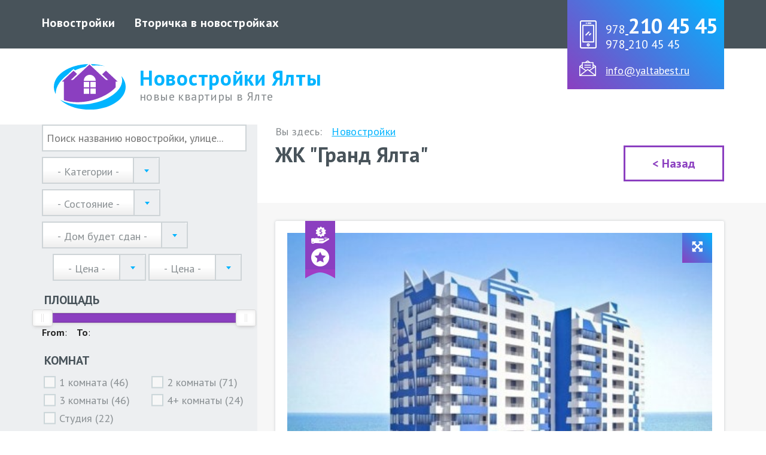

--- FILE ---
content_type: text/html; charset=utf-8
request_url: https://yalta-best.ru/novostrojki/66-zhk-grand-yalta
body_size: 17086
content:
<!doctype html> 
<!--[if lt IE 7]><html class="no-js lt-ie9 lt-ie8 lt-ie7 ie6 oldie" lang="ru" dir="ltr"> <![endif]--> 
<!--[if IE 7]><html class="no-js lt-ie9 lt-ie8 ie7 oldie" lang="ru" dir="ltr"> <![endif]--> 
<!--[if IE 8]><html class="no-js lt-ie9 ie8 oldie" lang="ru" dir="ltr"> <![endif]--> 
<!--[if gt IE 8]><!--><html class="no-js" xmlns="http://www.w3.org/1999/xhtml" lang="ru" dir="ltr" prefix="og: http://ogp.me/ns#" > <!--<![endif]-->
<head>
	<base href="https://yalta-best.ru/novostrojki/66-zhk-grand-yalta" />
	<meta http-equiv="content-type" content="text/html; charset=utf-8" />
	<meta name="author" content="irinatimofeeva" />
	<meta name="title" content="Новостройки - ЖК &quot;Гранд Ялта&quot;" />
	<meta name="metatitle" content="Новостройки - ЖК &quot;Гранд Ялта&quot;" />
	<meta name="twitter:title" content="Новостройки - ЖК &quot;Гранд Ялта&quot;" />
	<meta property="og:title" content="Новостройки - ЖК &quot;Гранд Ялта&quot;" />
	<meta property="og:url" content="https://yalta-best.ru/novostrojki/66-zhk-grand-yalta" />
	<meta name="description" content=" -Скидка 2% при условии 100% оплаты!!!-Скидка 2% при условии 100% оплаты!!! -Беспроцентная рассрочка до конца строительства при 50% первоначальном взносе!!! ЖК  ..." />
	<title>Новостройки - ЖК &quot;Гранд Ялта&quot;</title>
	<link href="https://yalta-best.ru/novostrojki/66-zhk-grand-yalta" rel="canonical" />
	<link href="/favicon.ico" rel="shortcut icon" type="image/vnd.microsoft.icon" />
	<link href="/components/com_flexicontent/librairies/jquery/css/ui-lightness/jquery-ui-1.9.2.css" rel="stylesheet" type="text/css" />
	<link href="/templates/yaltakrym/css/flexicontent.css?4b63e0a86a6ba25e58fad3aa9445d71d" rel="stylesheet" type="text/css" />
	<link href="/components/com_flexicontent/librairies/select2/select2.css?3.5.4" rel="stylesheet" type="text/css" />
	<link href="/components/com_flexicontent/librairies/bootstrap-toggle/css/bootstrap2-toggle.min.css" rel="stylesheet" type="text/css" />
	<link href="/components/com_flexicontent/assets/css/fcvote.css?4b63e0a86a6ba25e58fad3aa9445d71d" rel="stylesheet" type="text/css" />
	<link href="/components/com_flexicontent/templates/kvartiry/css/item.css" rel="stylesheet" type="text/css" />
	<link href="/plugins/system/jce/css/content.css?4b5911e49131b5e3ffaf005cf473bdaf" rel="stylesheet" type="text/css" />
	<link href="/media/plg_jchoptimize/css/pro-jquery.lazyloadxt.fadein.css" rel="stylesheet" type="text/css" />
	<link href="https://yalta-best.ru/templates/yaltakrym/css/select2.min.css?178" rel="stylesheet" type="text/css" media="all" />
	<link href="https://yalta-best.ru/templates/yaltakrym/css/jquery.fancybox.min.css?178" rel="stylesheet" type="text/css" media="all" />
	<link href="https://yalta-best.ru/templates/yaltakrym/css/style.css?178" rel="stylesheet" type="text/css" media="all" />
	<link href="/components/com_flexicontent/librairies/nouislider/nouislider.min.css" rel="stylesheet" type="text/css" />
	<link href="/components/com_flexicontent/assets/css/flexi_filters_yalta.css?4b63e0a86a6ba25e58fad3aa9445d71d" rel="stylesheet" type="text/css" />
	<style type="text/css">

			/* This is via voting field parameter, please edit field configuration to override them */
			.voting-row div.fcvote.fcvote-box-main {
				line-height:24px!important;
			}
			.voting-row div.fcvote.fcvote-box-main > ul.fcvote_list {
				height:24px!important;
				width:120px!important;
			}
			.voting-row div.fcvote.fcvote-box-main > ul.fcvote_list > li.voting-links a,
			.voting-row div.fcvote.fcvote-box-main > ul.fcvote_list > li.current-rating {
				height:24px!important;
				line-height:24px!important;
			}
			.voting-row div.fcvote.fcvote-box-main > ul.fcvote_list,
			.voting-row div.fcvote.fcvote-box-main > ul.fcvote_list > li.voting-links a:hover,
			.voting-row div.fcvote.fcvote-box-main > ul.fcvote_list > li.current-rating {
				background-image:url(/components/com_flexicontent/assets/images/star-medium.png)!important;
			}
			
			/* This is via voting field parameter, please edit field configuration to override them */
			.voting-row div.fcvote > ul.fcvote_list {
				height:24px!important;
				width:120px!important;
			}
			.voting-row div.fcvote > ul.fcvote_list > li.voting-links a,
			.voting-row div.fcvote > ul.fcvote_list > li.current-rating {
				height:24px!important;
				line-height:24px!important;
			}
			.voting-row div.fcvote > ul.fcvote_list,
			.voting-row div.fcvote > ul.fcvote_list > li.voting-links a:hover,
			.voting-row div.fcvote > ul.fcvote_list > li.current-rating {
				background-image:url(/components/com_flexicontent/assets/images/star-medium.png)!important;
			}
			.voting-row div.fcvote ul.fcvote_list > .voting-links a.star1 { width: 20%!important; z-index: 6; }
.voting-row div.fcvote ul.fcvote_list > .voting-links a.star2 { width: 40%!important; z-index: 5; }
.voting-row div.fcvote ul.fcvote_list > .voting-links a.star3 { width: 60%!important; z-index: 4; }
.voting-row div.fcvote ul.fcvote_list > .voting-links a.star4 { width: 80%!important; z-index: 3; }
.voting-row div.fcvote ul.fcvote_list > .voting-links a.star5 { width: 100%!important; z-index: 2; }

	</style>
	<script type="application/json" class="joomla-script-options new">{"csrf.token":"c0f5827fcc170521062927883982d34a","system.paths":{"root":"","base":""},"joomla.jtext":{"FLEXI_FORM_IS_BEING_SUBMITTED":"\u0418\u0434\u0435\u0442 \u0441\u043e\u0445\u0440\u0430\u043d\u0435\u043d\u0438\u0435","FLEXI_NOT_AN_IMAGE_FILE":"FLEXI_NOT_AN_IMAGE_FILE","FLEXI_LOADING_IMAGES":"FLEXI_LOADING_IMAGES","FLEXI_THUMBNAILS":"FLEXI_THUMBNAILS","FLEXI_NO_ITEMS_SELECTED":"FLEXI_NO_ITEMS_SELECTED","FLEXI_ARE_YOU_SURE":"FLEXI_ARE_YOU_SURE","FLEXI_APPLYING_FILTERING":"\u041f\u0440\u0438\u043c\u0435\u043d\u044f\u0435\u0442\u0441\u044f \u0444\u0438\u043b\u044c\u0442\u0440\u0430\u0446\u0438\u044f","FLEXI_TYPE_TO_LIST":"\u041f\u043e\u0438\u0441\u043a \u043d\u0430\u0437\u0432\u0430\u043d\u0438\u044e \u043d\u043e\u0432\u043e\u0441\u0442\u0440\u043e\u0439\u043a\u0438, \u0443\u043b\u0438\u0446\u0435...","FLEXI_TYPE_TO_FILTER":"... \u043d\u0430\u043f\u0435\u0447\u0430\u0442\u0430\u0439\u0442\u0435 \u0447\u0442\u043e\u0431\u044b \u043e\u0442\u0444\u0438\u043b\u044c\u0442\u0440\u043e\u0432\u0430\u0442\u044c","FLEXI_UPDATING_CONTENTS":"\u041e\u0431\u043d\u043e\u0432\u043b\u0435\u043d\u0438\u0435 \u043c\u0430\u0442\u0435\u0440\u0438\u0430\u043b\u0430","FLEXI_YOUR_BROWSER_DOES_NOT_SUPPORT_AJAX":"\u0412\u0430\u0448 \u0431\u0440\u0430\u0443\u0437\u0435\u0440 \u043d\u0435 \u043f\u043e\u0434\u0434\u0435\u0440\u0436\u0438\u0432\u0430\u0435\u0442 Ajax","FLEXI_LOADING":"\u0437\u0430\u0433\u0440\u0443\u0436\u0430\u0435\u0442\u0441\u044f","FLEXI_ADDED_TO_YOUR_FAVOURITES":"\u0414\u043e\u0431\u0430\u0432\u043b\u0435\u043d\u043e \u043a \u0438\u0437\u0431\u0440\u0430\u043d\u043d\u044b\u043c","FLEXI_YOU_NEED_TO_LOGIN":"\u0414\u043b\u044f \u0432\u043d\u0435\u0441\u0435\u043d\u0438\u044f \u0434\u0430\u043d\u043d\u043e\u0433\u043e \u044d\u043b\u0435\u043c\u0435\u043d\u0442\u0430 \u0432 \u0438\u0437\u0431\u0440\u0430\u043d\u043d\u043e\u0435 \u043f\u043e\u0442\u0440\u0435\u0431\u0443\u0435\u0442\u0441\u044f \u0432\u0445\u043e\u0434 \u0432 \u0441\u0438\u0441\u0442\u0435\u043c\u0443. \u042d\u043b\u0435\u043c\u0435\u043d\u0442 \u0431\u0443\u0434\u0435\u0442 \u0434\u043e\u0431\u0430\u0432\u043b\u0435\u043d \u043a \u0441\u043f\u0438\u0441\u043a\u0443 \u043f\u0435\u0440\u0441\u043e\u043d\u0430\u043b\u044c\u043d\u043e\u0433\u043e \u0438\u0437\u0431\u0440\u0430\u043d\u043d\u043e\u0433\u043e.","FLEXI_REMOVED_FROM_YOUR_FAVOURITES":"\u0423\u0434\u0430\u043b\u0435\u043d\u043e \u0438\u0437 \u0438\u0437\u0431\u0440\u0430\u043d\u043d\u044b\u0445","FLEXI_USERS":"\u043f\u043e\u043b\u044c\u0437\u043e\u0432\u0430\u0442\u0435\u043b\u0438","FLEXI_FAVOURE":"\u0414\u043e\u0431\u0430\u0432\u0438\u0442\u044c \u043a \u0438\u0437\u0431\u0440\u0430\u043d\u043d\u044b\u043c","FLEXI_REMOVE_FAVOURITE":"\u0423\u0434\u0430\u043b\u0438\u0442\u044c \u0438\u0437 \u0438\u0437\u0431\u0440\u0430\u043d\u043d\u044b\u0445","FLEXI_FAVS_YOU_HAVE_SUBSCRIBED":"You have subscribed","FLEXI_FAVS_CLICK_TO_SUBSCRIBE":"Click to subscribe","FLEXI_TOTAL":"\u0418\u0442\u043e\u0433\u043e","FLEXI_PUBLISHED":"\u041e\u043f\u0443\u0431\u043b\u0438\u043a\u043e\u0432\u0430\u043d\u043e","FLEXI_UNPUBLISHED":"\u041d\u0435 \u043e\u043f\u0443\u0431\u043b\u0438\u043a\u043e\u0432\u0430\u043d\u043e","FLEXI_IN_PROGRESS":"\u0412\u044b\u043f\u043e\u043b\u043d\u044f\u0435\u0442\u0441\u044f","FLEXI_PENDING":"\u041e\u0436\u0438\u0434\u0430\u0435\u0442\u0441\u044f","FLEXI_TO_WRITE":"\u0427\u0435\u0440\u043d\u043e\u0432\u0438\u043a","FLEXI_ARCHIVED":"\u0410\u0440\u0445\u0438\u0432\u0438\u0440\u043e\u0432\u0430\u043d\u043e","FLEXI_TRASHED":"\u0412 \u043a\u043e\u0440\u0437\u0438\u043d\u0435"}}</script>
	<script src="/media/system/js/core.js?4b5911e49131b5e3ffaf005cf473bdaf" type="text/javascript"></script>
	<script src="/media/jui/js/jquery.min.js?4b5911e49131b5e3ffaf005cf473bdaf" type="text/javascript"></script>
	<script src="/media/jui/js/jquery-noconflict.js?4b5911e49131b5e3ffaf005cf473bdaf" type="text/javascript"></script>
	<script src="/media/jui/js/jquery-migrate.min.js?4b5911e49131b5e3ffaf005cf473bdaf" type="text/javascript"></script>
	<script src="/media/jui/js/jquery.ui.core.min.js?4b5911e49131b5e3ffaf005cf473bdaf" type="text/javascript"></script>
	<script src="/media/jui/js/jquery.ui.sortable.min.js?4b5911e49131b5e3ffaf005cf473bdaf" type="text/javascript"></script>
	<script src="/components/com_flexicontent/librairies/jquery/js/jquery-ui/jquery.ui.dialog.min.js" type="text/javascript"></script>
	<script src="/components/com_flexicontent/librairies/jquery/js/jquery-ui/jquery.ui.menu.min.js" type="text/javascript"></script>
	<script src="/components/com_flexicontent/librairies/jquery/js/jquery-ui/jquery.ui.autocomplete.min.js" type="text/javascript"></script>
	<script src="/components/com_flexicontent/librairies/jquery/js/jquery-ui/jquery.ui.progressbar.min.js" type="text/javascript"></script>
	<script src="/media/jui/js/bootstrap.min.js?4b5911e49131b5e3ffaf005cf473bdaf" type="text/javascript"></script>
	<!--[if lte IE 11]><script src="/media/system/js/polyfill.event.js?4b5911e49131b5e3ffaf005cf473bdaf" type="text/javascript"></script><![endif]-->
	<!--[if lte IE 11]><script src="/media/system/js/polyfill.classlist.js?4b5911e49131b5e3ffaf005cf473bdaf" type="text/javascript"></script><![endif]-->
	<!--[if lte IE 11]><script src="/media/system/js/polyfill.map.js?4b5911e49131b5e3ffaf005cf473bdaf" type="text/javascript"></script><![endif]-->
	<script src="/components/com_flexicontent/assets/js/flexi-lib.js?4b63e0a86a6ba25e58fad3aa9445d71d" type="text/javascript"></script>
	<script src="/components/com_flexicontent/librairies/mousewheel/jquery.mousewheel.min.js" type="text/javascript"></script>
	<script src="/components/com_flexicontent/librairies/select2/select2.min.js?3.5.4" type="text/javascript"></script>
	<script src="/components/com_flexicontent/librairies/select2/select2.sortable.js?3.5.4" type="text/javascript"></script>
	<script src="/components/com_flexicontent/librairies/select2/select2_locale_ru.js?3.5.4" type="text/javascript"></script>
	<script src="/components/com_flexicontent/assets/js/tmpl-common.js?4b63e0a86a6ba25e58fad3aa9445d71d" type="text/javascript"></script>
	<script src="/components/com_flexicontent/assets/js/jquery-easing.js?4b63e0a86a6ba25e58fad3aa9445d71d" type="text/javascript"></script>
	<script src="/components/com_flexicontent/librairies/bootstrap-toggle/js/bootstrap2-toggle.min.js" type="text/javascript"></script>
	<script src="/components/com_flexicontent/assets/js/fcfav.js?4b63e0a86a6ba25e58fad3aa9445d71d" type="text/javascript"></script>
	<script src="/components/com_flexicontent/assets/js/fcvote.js?4b63e0a86a6ba25e58fad3aa9445d71d" type="text/javascript"></script>
	<script src="https://maps.google.com/maps/api/js?libraries=geometry,places&key=AIzaSyCBc9f_wX0pVJqOb9FIDfjaox1E6qCem2Q&language=ru" type="text/javascript"></script>
	<script src="/media/plg_jchoptimize/js/pro-jquery.lazyloadxt.js" type="text/javascript"></script>
	<script src="https://yalta-best.ru/templates/yaltakrym/js/scripts.js?178" type="text/javascript"></script>
	<script src="/components/com_flexicontent/librairies/nouislider/nouislider.min.js" type="text/javascript"></script>
	<script type="text/javascript">

				var jbase_url_fc = "https:\/\/yalta-best.ru\/";
				var jroot_url_fc = "https:\/\/yalta-best.ru\/";
				var jclient_path_fc = "";
			jQuery(function($){ initTooltips(); $("body").on("subform-row-add", initTooltips); function initTooltips (event, container) { container = container || document;$(container).find(".hasTooltip").tooltip({"html": true,"container": "body"});} });
					var fc_sef_lang = 'ru';
					var fc_root_uri = '';
					var fc_base_uri = '';
					var FC_URL_VARS = [];

					// To be removed ... in v3.3.x
					var _FC_GET = {"view":"item","option":"com_flexicontent","layout":""};
				
				if (typeof jQuery.fn.chosen == 'function') {
					jQuery.fn.chosen_fc = jQuery.fn.chosen;
					jQuery.fn.chosen = function(){
						var args = arguments;
						var result;
						jQuery(this).each(function() {
							if (jQuery(this).hasClass('use_select2_lib') || jQuery(this).hasClass('fc_no_js_attach')) return;
							result = jQuery(this).chosen_fc(args);
						});
						return result;
					};
				}
				
					jQuery(document).ready(function()
					{
						window.skip_select2_js = 0;
						fc_attachSelect2('body');
					});
				
					jQuery(document).ready(function(){
						jQuery('input.fc_checkboxtoggle').bootstrapToggle();
					});
				
		var fcfav_toggle_style = 2;
		var fcfav_status_info = 0;
		var fcfav_toggle_info = 1;
	
	function fc_addressint_initMap(mapBox)
	{
		var mapLatLon = eval("(" + mapBox.attr("data-maplatlon") + ")");
		var mapZoom   = parseInt(mapBox.attr("data-mapzoom"));
		var mapAddr   = mapBox.attr("data-mapaddr");
		var mapType   = eval("(" + mapBox.attr("data-maptype") + ")");
		var mapContent= eval("(" + mapBox.attr("data-mapcontent") + ")");

		var theMap = new google.maps.Map(document.getElementById(mapBox.attr("id")), {
			center: mapLatLon,
			scrollwheel: false,
			zoom: mapZoom,
			mapTypeId: mapType,
			zoomControl: true,
			mapTypeControl: false,
			scaleControl: false,
			streetViewControl: false,
			rotateControl: false
			
		});

		mapBox.addClass("has_fc_google_maps_map");
		mapBox.data("google_maps_ref", theMap);

		var myInfoWindow = new google.maps.InfoWindow({
			content: mapContent
		});

		var theMarker = new google.maps.Marker({
			map: theMap,
			position: mapLatLon,
			title: mapAddr
		});

		theMarker.addListener("click", function() {
			myInfoWindow.open(theMap, theMarker);
		});
	}

	jQuery(document).ready(function(){
		jQuery(".fc_addressint_map_canvas").each( function() {
			fc_addressint_initMap( jQuery(this) );
  	});
	});
	
				var _fc_state_titles = { '1' : 'FLEXI_PUBLISHED' , '0' : 'FLEXI_UNPUBLISHED' , '-5' : 'FLEXI_IN_PROGRESS' , '-3' : 'FLEXI_PENDING' , '-4' : 'FLEXI_TO_WRITE' , '2' : 'FLEXI_ARCHIVED' , '-2' : 'FLEXI_TRASHED'};
			
		var fc_validateOnSubmitForm = 1;
	
                                jQuery.extend(jQuery.lazyLoadXT, {
  selector: 'img[data-jchll=true]',
   
});

jQuery(window).on('ajaxComplete', function() {
  setTimeout(function() {
    jQuery(window).lazyLoadXT();
  }, 50);
});

		jQuery(document).ready(function()
		{
			var slider = document.getElementById('moduleFCform_102_30_val_nouislider');

			var input1 = document.getElementById('moduleFCform_102_30_val1');
			var input2 = document.getElementById('moduleFCform_102_30_val2');
			var isSingle = 0;

			var step_values = ['', '18', '24', '26', '32', '33', '33.4', '38', '39', '42', '45', '46', '47', '48', '49,8', '50', '51', '51.2', '55', '56', '56.6', '56.54', '57', '58', '58 - 75', '60', '62', '62.9', '63', '64', '64.4', '66', '70', '71,4', '73.7', '74', '75', '76', '77.45', '80,7', '80.5', '81', '82', '84.6', '85', '86', '86.26', '87.3', '88', '89', '91', '92', '93', '93.59', '93.97', '94', '94.2', '96', '97.2', '98.5', '101.5', '102', '103', '105,1', '107.5', '107.6', '108', '108.3', '109.3', '112.2', '114', '115', '119', '119.8', '120', '127', '129.2', '131', '132', '133.24', '134', '135', '137', '140', '153', '159', '164.4', '200', '208', '208.5', '225', '267', '275', '301.4', '314', ''];
			var step_labels = ["", "18", "24", "26", "32", "33", "33.4", "38", "39", "42", "45", "46", "47", "48", "49,8", "50", "51", "51.2", "55", "56", "56.6", "56.54", "57", "58", "58 - 75", "60", "62", "62.9", "63", "64", "64.4", "66", "70", "71,4", "73.7", "74", "75", "76", "77.45", "80,7", "80.5", "81", "82", "84.6", "85", "86", "86.26", "87.3", "88", "89", "91", "92", "93", "93.59", "93.97", "94", "94.2", "96", "97.2", "98.5", "101.5", "102", "103", "105,1", "107.5", "107.6", "108", "108.3", "109.3", "112.2", "114", "115", "119", "119.8", "120", "127", "129.2", "131", "132", "133.24", "134", "135", "137", "140", "153", "159", "164.4", "200", "208", "208.5", "225", "267", "275", "301.4", "314", ""];

			noUiSlider.create(slider, {
					start: [0, 95],
					connect: true,
				
					step: 1,
				range: {'min': 0, 'max': 95},
			});

			var showAsTooltips = 0;
			var nodeHandles = slider.getElementsByClassName('noUi-handle'),
				tooltips = [];
			var mssgHandle = jQuery(slider).parent().find('.fcfilter_nouislider_txtbox').get(0),
				txtBoxes = [];

			// Add divs to the slider handles.
			for ( var i = 0; i < nodeHandles.length; i++ )
			{
				if (showAsTooltips)
				{
					tooltips[i] = document.createElement('span');
					nodeHandles[i].appendChild(tooltips[i]);

					tooltips[i].className += 'fc-sliderTooltip'; // Add a class for styling
					tooltips[i].innerHTML = '<span></span>'; // Add additional markup
					tooltips[i] = tooltips[i].getElementsByTagName('span')[0];  // Replace the tooltip reference with the span we just added
				}
				else
				{
					if (nodeHandles.length == 2 && i == 0)
					{
						var sep = document.createElement('span');
						sep.innerHTML = '<b>From</b>:&nbsp;';
						mssgHandle.appendChild(sep);
					}

					if (nodeHandles.length == 2 && i == 1)
					{
						var sep = document.createElement('span');
						sep.innerHTML = ' &nbsp; <b>To</b>:&nbsp;';
						mssgHandle.appendChild(sep);
					}

					txtBoxes[i] = document.createElement('span');
					mssgHandle.appendChild(txtBoxes[i]);

					txtBoxes[i].className += ''; // Add a class for styling
					txtBoxes[i].innerHTML = '<span></span>'; // Add additional markup
					txtBoxes[i] = txtBoxes[i].getElementsByTagName('span')[0];  // Replace reference with the span we just added
				}
			}

			// When the slider changes, display the value in the tooltips and set it into the input form elements
			slider.noUiSlider.on('update', function(values, handle)
			{
				var value = parseInt(values[handle]);
				var i = value;
				
				if (handle)
				{
					input2.value = typeof step_values[value] !== 'undefined' ? step_values[value] : value;
				}

				else
				{
					input1.value = typeof step_values[value] !== 'undefined' ? step_values[value] : value;
				}
				
				var tooltip_text = typeof step_labels[value] !== 'undefined' ? step_labels[value] : value;

				if (showAsTooltips)
				{
					var max_len = 36;
					tooltips[handle].innerHTML = tooltip_text.length > max_len+4 ? tooltip_text.substring(0, max_len)+' ...' : tooltip_text;

					var left  = jQuery(tooltips[handle]).closest('.noUi-origin').position().left;
					var width = jQuery(tooltips[handle]).closest('.noUi-base').width();
					
					//window.console.log ('handle: ' + handle + ', left : ' + left + ', width : ' + width);
					if (isSingle)
					{
						left<(50/100)*width ?
							jQuery(tooltips[handle]).parent().removeClass('fc-left').addClass('fc-right') :
							jQuery(tooltips[handle]).parent().removeClass('fc-right').addClass('fc-left');
					}

					else if (handle)
					{
						left<=(76/100)*width ?
							jQuery(tooltips[handle]).parent().removeClass('fc-left').addClass('fc-right') :
							jQuery(tooltips[handle]).parent().removeClass('fc-right').addClass('fc-left');
						left<=(49/100)*width ?
							jQuery(tooltips[handle]).parent().addClass('fc-bottom') :
							jQuery(tooltips[handle]).parent().removeClass('fc-bottom');
					}

					else
					{
						left>=(24/100)*width ?
							jQuery(tooltips[handle]).parent().removeClass('fc-right').addClass('fc-left') :
							jQuery(tooltips[handle]).parent().removeClass('fc-left').addClass('fc-right');
						left>=(51/100)*width ?
							jQuery(tooltips[handle]).parent().addClass('fc-bottom') :
							jQuery(tooltips[handle]).parent().removeClass('fc-bottom');
					}
				}
				else
				{
					var max_len = 56;
					txtBoxes[handle].innerHTML = tooltip_text.length > max_len+4 ? tooltip_text.substring(0, max_len)+' ...' : tooltip_text;
				}

			});
			
			// Handle form autosubmit
			slider.noUiSlider.on('change', function()
			{
				var slider = jQuery('#moduleFCform_102_30_val_nouislider');
				var jform  = slider.closest('form');
				var form   = jform.get(0);
				adminFormPrepare(form, parseInt(jform.attr('data-fc-autosubmit')));
			});
			
			input1.addEventListener('change', function()
			{
				var value = 0;  // default is first value = empty
				for(var i=1; i<step_values.length-1; i++) {
					if (step_values[i] == this.value) { value=i; break; }
				}
				slider.noUiSlider.set([value, null]);
			});

			
			input2.addEventListener('change', function()
			{
				var value = step_values.length-1;  // default is last value = empty
				for(var i=1; i<step_values.length-1; i++) {
					if (step_values[i] == this.value) { value=i; break; }
				}
				slider.noUiSlider.set([null, value]);
			});
			
		});
	
		jQuery(document).ready(function() {
			var form=document.getElementById("moduleFCform_102");
			jQuery(form.elements).filter("input:not(.fc_autosubmit_exclude), select:not(.fc_autosubmit_exclude)").on("change", function() {
				adminFormPrepare(form, 1);
			});
			jQuery(form).attr("data-fc-autosubmit", "1");
		});
	
		jQuery(document).ready(function() {
			jQuery("#moduleFCform_102 .fc_button.button_reset").on("click", function() {
				jQuery("#moduleFCform_102_filter_box .use_select2_lib").select2("val", "");
			});
		});
	
	</script>
	<!--[if IE 8]>
				<link href="/components/com_flexicontent/assets/css/ie8.css?4b63e0a86a6ba25e58fad3aa9445d71d" rel="stylesheet" />
				<![endif]-->
	<meta property="og:description" content=" -Скидка 2% при условии 100% оплаты!!!-Скидка 2% при условии 100% оплаты!!! -Беспроцентная рассрочка до конца строительства при 50% первоначальном взносе!!! ЖК «Гранд Ялта» по ул. Крупской является жилищно-строительным кооперативом. При оплате пая возможна рассрочка платежа. Цена приобретаемой кварт ..." />
	<meta property="og:title" content="ЖК &quot;Гранд Ялта&quot;" />
	<meta http-equiv="X-UA-Compatible" content="IE=edge">
	<meta name="viewport" content="width=device-width, initial-scale=1.0, maximum-scale=1.0, user-scalable=0">
	<link rel="icon" type="image/svg+xml" href="/favicon.png">
	<link href="https://fonts.googleapis.com/css?family=PT+Sans:400,400i,700,700i&amp;subset=cyrillic" rel="stylesheet">

    <link href="https://yalta-best.ru/templates/yaltakrym/css/custom.css" rel="stylesheet" type="text/css" media="all" />
    <link href="https://yalta-best.ru/templates/yaltakrym/css/media.css" rel="stylesheet" type="text/css" media="all" />
        <noscript>
                        <style type="text/css">
                                img[data-jchll=true]{
                                        display: none;
                                }                               
                        </style>                                
                </noscript>
        </head>
<body class="item-id-66 item-catid-8 type-id-2 type-alias-novostrojki tmpl-index itemid-119 lang-ru com-flexicontent view-item layout-none task-none zoo-itemid-0 zoo-categoryid-0 device-ios-no device-android-no device-mobile-no device-table-no">
<div class="outer">
    	<div class="segment top">
		<div class="inner">
			<nav>
							<input type="checkbox" name="menu-switch" id="menu-switch" class="nav-indicator" />
<label for="menu-switch" class="btn-hamburger button-4">&equiv;</label>
<ul class="topmenu nav menu">
<li class="item-119 current active"><a href="/novostrojki" >Новостройки</a></li><li class="item-120"><a href="/vtorichka-v-novostrojkakh" >Вторичка в новостройках</a></li>				
<li class="close"><label for="menu-switch">&times;</label></li>
</ul>

			</nav>
					    				<address class="topaddr">
				    

<div class="custom"  >
	<span class="big-icon big-icon__smart big-icon__smart_white topaddr__big-icon-smart"></span>
					<span class="big-icon big-icon__email big-icon__email_white topaddr__big-icon-email"></span>
					<div class="topaddr__contacts">
						<span class="topaddr__phone addrphone">
							<a href="tel:+79782104545"><span class="addrphone__code">978</span> <span class="addrphone__number addrphone__number_big">210 45 45</span></a>
						</span>
						<span class="topaddr__phone addrphone">
							<a href="tel:+79782104545"><span class="addrphone__code">978</span> <span class="addrphone__number">210 45 45</span></a>
						</span>
						<div class="topaddr__email addremail">
							<a href="mailto:info@yaltabest.ru">info@yaltabest.ru</a>
						</div>
					</div></div>

				</address>
					</div>
	</div>
			<div class="segment header">
		<div class="inner">
			<div class="header__logo logo">
				<a href="/"><img src="https://yalta-best.ru/templates/yaltakrym/img/template/yaltabest-logo.svg" alt="" /></a>
			</div>
			<div class="header__text-logo text-logo">
				<a href="/">
					<span class="text-logo__header">Новостройки Ялты</span>
					<span class="text-logo__descriptor">новые квартиры в Ялте</span>
				</a>
			</div>
		</div>
	</div>
			<div class="segment segment_grey padding-top-0">
		<div class="inner">
		<div class="page-2-cols">
								<div class="page-2-cols__left">
											 	<input type="checkbox" name="filter-switch" id="filter-switch" class="nav-indicator" />
						<label for="filter-switch" class="button-3 filter-button">Фильтр квартир</label>
<div class="mod_flexifilter_wrapper form-row__block_chkboxes mod_flexifilter_wrap" id="mod_flexifilter_default102">


<div class="fcfilter_form_outer fcfilter_form_module">


<form class="form-vertical" id='moduleFCform_102' action='/novostrojki' data-fcform_default_action='' method='post' >

	<input type="hidden" name="cid" value="8"/>

<div id="moduleFCform_102_filter_box" class="fc_filter_box floattext">
	
	<fieldset class="fc_filter_set">
		
				
				
								
			<div class="fc_filter_line fc_filter_text_search fc_odd">
								
								
				<div class="fc_filter_html fc_text_search">
					<input type="text" class="fc_text_filter fc_index_complete_simple fc_basic_complete "
						data-txt_ac_cid="8"						data-txt_ac_cids=""						data-txt_ac_usesubs="0"						placeholder="Поиск названию новостройки, улице..." name="filter"
						id="moduleFCform_102_filter" value="" />
										
									</div>
				
			</div>
			
				
				
								
			
						<div class="fc_filter_line fc_odd fc_filter_id_35" >
							<div class="fc_filter_html fc_html_field_35"><select id="moduleFCform_102_35_val" name="filter_35"  class="fc_field_filter use_select2_lib" >
	<option value="" selected="selected">- Категории -</option>
	<option value="0">Новостройки (27)</option>
	<option value="1">Вторичка (122)</option>
</select>

							</div>
							
						</div>
					
				
						<div class="fc_filter_line fc_even fc_filter_id_18" >
							<div class="fc_filter_html fc_html_field_18"><select id="moduleFCform_102_18_val" name="filter_18"  class="fc_field_filter use_select2_lib" >
	<option value="" selected="selected">- Состояние -</option>
	<option value="1">Под отделку (62)</option>
	<option value="2">С ремонтом (86)</option>
	<option value="3">С мебелью (76)</option>
</select>

							</div>
							
						</div>
					
				
						<div class="fc_filter_line fc_odd fc_filter_id_20" >
							<div class="fc_filter_html fc_html_field_20"><select id="moduleFCform_102_20_val" name="filter_20"  class="fc_field_filter use_select2_lib" >
	<option value="" selected="selected">- Дом будет сдан -</option>
	<option value="1">Сдан (126)</option>
	<option value="2">2017 (10)</option>
	<option value="3">2018 (9)</option>
</select>

							</div>
							
						</div>
					
				
						<div class="fc_filter_line fc_even fc_filter_id_21" >
							<div class="fc_filter_html fc_html_field_21"><select id="moduleFCform_102_21_val1" name="filter_21[1]"  class="fc_field_filter use_select2_lib" >
	<option value="" selected="selected">- Цена -</option>
	<option value="0">0</option>
	<option value="650000">650 000</option>
	<option value="1335000">1 335 000</option>
	<option value="2070000">2 070 000</option>
	<option value="2200000">2 200 000</option>
	<option value="2339415">2 339 415</option>
	<option value="2500000">2 500 000</option>
	<option value="2700000">2 700 000</option>
	<option value="2836700">2 836 700</option>
	<option value="2900000">2 900 000</option>
	<option value="3100000">3 100 000</option>
	<option value="3233000">3 233 000</option>
	<option value="3500000">3 500 000</option>
	<option value="4000000">4 000 000</option>
	<option value="4575000">4 575 000</option>
	<option value="4640000">4 640 000</option>
	<option value="4820000">4 820 000</option>
	<option value="5100000">5 100 000</option>
	<option value="5120000">5 120 000</option>
	<option value="5150000">5 150 000</option>
	<option value="5185000">5 185 000</option>
	<option value="5200000">5 200 000</option>
	<option value="5250000">5 250 000</option>
	<option value="5500000">5 500 000</option>
	<option value="5705205">5 705 205</option>
	<option value="5950000">5 950 000</option>
	<option value="6000000">6 000 000</option>
	<option value="6200000">6 200 000</option>
	<option value="6300000">6 300 000</option>
	<option value="6400000">6 400 000</option>
	<option value="6500000">6 500 000</option>
	<option value="6900000">6 900 000</option>
	<option value="6960000">6 960 000</option>
	<option value="7000000">7 000 000</option>
	<option value="7200000">7 200 000</option>
	<option value="7454000">7 454 000</option>
	<option value="7500000">7 500 000</option>
	<option value="7625000">7 625 000</option>
	<option value="7930000">7 930 000</option>
	<option value="7980000">7 980 000</option>
	<option value="8000000">8 000 000</option>
	<option value="8100000">8 100 000</option>
	<option value="8220000">8 220 000</option>
	<option value="8300000">8 300 000</option>
	<option value="8357777">8 357 777</option>
	<option value="8500000">8 500 000</option>
	<option value="9000000">9 000 000</option>
	<option value="9400000">9 400 000</option>
	<option value="10000000">10 000 000</option>
	<option value="10200000">10 200 000</option>
	<option value="10300000">10 300 000</option>
	<option value="10556400">10 556 400</option>
	<option value="11000000">11 000 000</option>
	<option value="11100000">11 100 000</option>
	<option value="11600000">11 600 000</option>
	<option value="12000000">12 000 000</option>
	<option value="12200000">12 200 000</option>
	<option value="12390000">12 390 000</option>
	<option value="12470000">12 470 000</option>
	<option value="12540000">12 540 000</option>
	<option value="13116000">13 116 000</option>
	<option value="13300000">13 300 000</option>
	<option value="13420000">13 420 000</option>
	<option value="13500000">13 500 000</option>
	<option value="13725000">13 725 000</option>
	<option value="14376000">14 376 000</option>
	<option value="14500000">14 500 000</option>
	<option value="14715000">14 715 000</option>
	<option value="14737000">14 737 000</option>
	<option value="14900000">14 900 000</option>
	<option value="15000000">15 000 000</option>
	<option value="15450000">15 450 000</option>
	<option value="15483600">15 483 600</option>
	<option value="15600000">15 600 000</option>
	<option value="16043000">16 043 000</option>
	<option value="16200000">16 200 000</option>
	<option value="16800000">16 800 000</option>
	<option value="16900000">16 900 000</option>
	<option value="17000000">17 000 000</option>
	<option value="17080000">17 080 000</option>
	<option value="17400000">17 400 000</option>
	<option value="18000000">18 000 000</option>
	<option value="18910000">18 910 000</option>
	<option value="20000000">20 000 000</option>
	<option value="21600000">21 600 000</option>
	<option value="21900000">21 900 000</option>
	<option value="22000000">22 000 000</option>
	<option value="22400000">22 400 000</option>
	<option value="22600000">22 600 000</option>
	<option value="23400000">23 400 000</option>
	<option value="23485000">23 485 000</option>
	<option value="23999999">23 999 999</option>
	<option value="24640000">24 640 000</option>
	<option value="25500000">25 500 000</option>
	<option value="26800000">26 800 000</option>
	<option value="27000000">27 000 000</option>
	<option value="27495000">27 495 000</option>
	<option value="27984000">27 984 000</option>
	<option value="28800000">28 800 000</option>
	<option value="28900000">28 900 000</option>
	<option value="29025000">29 025 000</option>
	<option value="29890000">29 890 000</option>
	<option value="30000000">30 000 000</option>
	<option value="31800000">31 800 000</option>
	<option value="31900000">31 900 000</option>
	<option value="32330000">32 330 000</option>
	<option value="33000000">33 000 000</option>
	<option value="38430000">38 430 000</option>
	<option value="40668700">40 668 700</option>
	<option value="41740000">41 740 000</option>
	<option value="41999999">41 999 999</option>
	<option value="51850000">51 850 000</option>
	<option value="61444500">61 444 500</option>
	<option value="67200000">67 200 000</option>
	<option value="96120000">96 120 000</option>
	<option value="122000000">122 000 000</option>
</select>

			 <span class="fc_icon_range icon-arrow-left-4"></span><span class="fc_icon_range icon-arrow-right-4"></span> 
		<select id="moduleFCform_102_21_val2" name="filter_21[2]"  class="fc_field_filter use_select2_lib" >
	<option value="" selected="selected">- Цена -</option>
	<option value="0">0</option>
	<option value="650000">650 000</option>
	<option value="1335000">1 335 000</option>
	<option value="2070000">2 070 000</option>
	<option value="2200000">2 200 000</option>
	<option value="2339415">2 339 415</option>
	<option value="2500000">2 500 000</option>
	<option value="2700000">2 700 000</option>
	<option value="2836700">2 836 700</option>
	<option value="2900000">2 900 000</option>
	<option value="3100000">3 100 000</option>
	<option value="3233000">3 233 000</option>
	<option value="3500000">3 500 000</option>
	<option value="4000000">4 000 000</option>
	<option value="4575000">4 575 000</option>
	<option value="4640000">4 640 000</option>
	<option value="4820000">4 820 000</option>
	<option value="5100000">5 100 000</option>
	<option value="5120000">5 120 000</option>
	<option value="5150000">5 150 000</option>
	<option value="5185000">5 185 000</option>
	<option value="5200000">5 200 000</option>
	<option value="5250000">5 250 000</option>
	<option value="5500000">5 500 000</option>
	<option value="5705205">5 705 205</option>
	<option value="5950000">5 950 000</option>
	<option value="6000000">6 000 000</option>
	<option value="6200000">6 200 000</option>
	<option value="6300000">6 300 000</option>
	<option value="6400000">6 400 000</option>
	<option value="6500000">6 500 000</option>
	<option value="6900000">6 900 000</option>
	<option value="6960000">6 960 000</option>
	<option value="7000000">7 000 000</option>
	<option value="7200000">7 200 000</option>
	<option value="7454000">7 454 000</option>
	<option value="7500000">7 500 000</option>
	<option value="7625000">7 625 000</option>
	<option value="7930000">7 930 000</option>
	<option value="7980000">7 980 000</option>
	<option value="8000000">8 000 000</option>
	<option value="8100000">8 100 000</option>
	<option value="8220000">8 220 000</option>
	<option value="8300000">8 300 000</option>
	<option value="8357777">8 357 777</option>
	<option value="8500000">8 500 000</option>
	<option value="9000000">9 000 000</option>
	<option value="9400000">9 400 000</option>
	<option value="10000000">10 000 000</option>
	<option value="10200000">10 200 000</option>
	<option value="10300000">10 300 000</option>
	<option value="10556400">10 556 400</option>
	<option value="11000000">11 000 000</option>
	<option value="11100000">11 100 000</option>
	<option value="11600000">11 600 000</option>
	<option value="12000000">12 000 000</option>
	<option value="12200000">12 200 000</option>
	<option value="12390000">12 390 000</option>
	<option value="12470000">12 470 000</option>
	<option value="12540000">12 540 000</option>
	<option value="13116000">13 116 000</option>
	<option value="13300000">13 300 000</option>
	<option value="13420000">13 420 000</option>
	<option value="13500000">13 500 000</option>
	<option value="13725000">13 725 000</option>
	<option value="14376000">14 376 000</option>
	<option value="14500000">14 500 000</option>
	<option value="14715000">14 715 000</option>
	<option value="14737000">14 737 000</option>
	<option value="14900000">14 900 000</option>
	<option value="15000000">15 000 000</option>
	<option value="15450000">15 450 000</option>
	<option value="15483600">15 483 600</option>
	<option value="15600000">15 600 000</option>
	<option value="16043000">16 043 000</option>
	<option value="16200000">16 200 000</option>
	<option value="16800000">16 800 000</option>
	<option value="16900000">16 900 000</option>
	<option value="17000000">17 000 000</option>
	<option value="17080000">17 080 000</option>
	<option value="17400000">17 400 000</option>
	<option value="18000000">18 000 000</option>
	<option value="18910000">18 910 000</option>
	<option value="20000000">20 000 000</option>
	<option value="21600000">21 600 000</option>
	<option value="21900000">21 900 000</option>
	<option value="22000000">22 000 000</option>
	<option value="22400000">22 400 000</option>
	<option value="22600000">22 600 000</option>
	<option value="23400000">23 400 000</option>
	<option value="23485000">23 485 000</option>
	<option value="23999999">23 999 999</option>
	<option value="24640000">24 640 000</option>
	<option value="25500000">25 500 000</option>
	<option value="26800000">26 800 000</option>
	<option value="27000000">27 000 000</option>
	<option value="27495000">27 495 000</option>
	<option value="27984000">27 984 000</option>
	<option value="28800000">28 800 000</option>
	<option value="28900000">28 900 000</option>
	<option value="29025000">29 025 000</option>
	<option value="29890000">29 890 000</option>
	<option value="30000000">30 000 000</option>
	<option value="31800000">31 800 000</option>
	<option value="31900000">31 900 000</option>
	<option value="32330000">32 330 000</option>
	<option value="33000000">33 000 000</option>
	<option value="38430000">38 430 000</option>
	<option value="40668700">40 668 700</option>
	<option value="41740000">41 740 000</option>
	<option value="41999999">41 999 999</option>
	<option value="51850000">51 850 000</option>
	<option value="61444500">61 444 500</option>
	<option value="67200000">67 200 000</option>
	<option value="96120000">96 120 000</option>
	<option value="122000000">122 000 000</option>
</select>

							</div>
							
						</div>
					
				
						<div class="fc_filter_line fc_odd fc_filter_id_30" >
							<div class="fc_filter_label fc_label_field_30">Площадь</div>
							<div class="fc_filter_html fc_html_field_30"><div id="moduleFCform_102_30_val_nouislider" class="fcfilter_with_nouislider noToolTipSlider"></div><div class="fc_slider_input_box">
			<div class="fc_filter_element">
				<input name="filter_30[1]"  id="moduleFCform_102_30_val1" type="text" size="15" value="" />
			</div>
			 <span class="fc_icon_range icon-arrow-left-4"></span><span class="fc_icon_range icon-arrow-right-4"></span> 
			<div class="fc_filter_element">
				<input name="filter_30[2]"  id="moduleFCform_102_30_val2" type="text" size="15" value="" />
			</div>
		</div><div class="fcfilter_nouislider_txtbox"></div>
							</div>
							
						</div>
					
				
						<div class="fc_filter_line fc_even fc_filter_id_17" >
							<div class="fc_filter_label fc_label_field_17">Комнат</div>
							<div class="fc_filter_html fc_html_field_17">
	<div class="fc_checkradio_group_wrapper fc_add_scroller">
		<ul class="fc_field_filter fc_checkradio_group">
			<li class="fc_checkradio_option fc_checkradio_special fc_checkradio_checked" style="">
			
				<input onchange="fc_toggleClass(this, 'fc_highlight', 1);"
					id="moduleFCform_102_17_val0" type="checkbox" name="filter_17[]"
					value="" checked="checked" class="fc_checkradio" /><label class="fc_highlight hasTooltip" for="moduleFCform_102_17_val0"  title="Удалить полностью"  style="display:none!important;" ><span class="fc_delall_filters"></span></label>  </li><li class="fc_checkradio_option" style=""> <input onchange="fc_toggleClass(this, 'fc_highlight');"   id="moduleFCform_102_17_val1" type="checkbox" name="filter_17[]"   value="1"  class="fc_checkradio" /><label class="fc_filter_val fc_cleared " for="moduleFCform_102_17_val1"><span class="fc_filter_val_lbl">1 комната (46)</span></label></li><li class="fc_checkradio_option" style=""> <input onchange="fc_toggleClass(this, 'fc_highlight');"   id="moduleFCform_102_17_val2" type="checkbox" name="filter_17[]"   value="2"  class="fc_checkradio" /><label class="fc_filter_val fc_cleared " for="moduleFCform_102_17_val2"><span class="fc_filter_val_lbl">2 комнаты (71)</span></label></li><li class="fc_checkradio_option" style=""> <input onchange="fc_toggleClass(this, 'fc_highlight');"   id="moduleFCform_102_17_val3" type="checkbox" name="filter_17[]"   value="3"  class="fc_checkradio" /><label class="fc_filter_val fc_cleared " for="moduleFCform_102_17_val3"><span class="fc_filter_val_lbl">3 комнаты (46)</span></label></li><li class="fc_checkradio_option" style=""> <input onchange="fc_toggleClass(this, 'fc_highlight');"   id="moduleFCform_102_17_val4" type="checkbox" name="filter_17[]"   value="4"  class="fc_checkradio" /><label class="fc_filter_val fc_cleared " for="moduleFCform_102_17_val4"><span class="fc_filter_val_lbl">4+ комнаты (24)</span></label></li><li class="fc_checkradio_option" style=""> <input onchange="fc_toggleClass(this, 'fc_highlight');"   id="moduleFCform_102_17_val5" type="checkbox" name="filter_17[]"   value="5"  class="fc_checkradio" /><label class="fc_filter_val fc_cleared " for="moduleFCform_102_17_val5"><span class="fc_filter_val_lbl">Студия (22)</span></label></li></ul></div>
							</div>
							
						</div>
					
				
						<div class="fc_filter_line fc_odd fc_filter_id_16" >
							<div class="fc_filter_label fc_label_field_16">До моря</div>
							<div class="fc_filter_html fc_html_field_16">
	<div class="fc_checkradio_group_wrapper fc_add_scroller">
		<ul class="fc_field_filter fc_checkradio_group">
			<li class="fc_checkradio_option fc_checkradio_special fc_checkradio_checked" style="">
			
				<input onchange="fc_toggleClass(this, 'fc_highlight', 1);"
					id="moduleFCform_102_16_val0" type="checkbox" name="filter_16[]"
					value="" checked="checked" class="fc_checkradio" /><label class="fc_highlight hasTooltip" for="moduleFCform_102_16_val0"  title="Удалить полностью"  style="display:none!important;" ><span class="fc_delall_filters"></span></label>  </li><li class="fc_checkradio_option" style=""> <input onchange="fc_toggleClass(this, 'fc_highlight');"   id="moduleFCform_102_16_val1" type="checkbox" name="filter_16[]"   value="0"  class="fc_checkradio" /><label class="fc_filter_val fc_cleared " for="moduleFCform_102_16_val1"><span class="fc_filter_val_lbl">100 метров (44)</span></label></li><li class="fc_checkradio_option" style=""> <input onchange="fc_toggleClass(this, 'fc_highlight');"   id="moduleFCform_102_16_val2" type="checkbox" name="filter_16[]"   value="1"  class="fc_checkradio" /><label class="fc_filter_val fc_cleared " for="moduleFCform_102_16_val2"><span class="fc_filter_val_lbl">менее 500м (46)</span></label></li><li class="fc_checkradio_option" style=""> <input onchange="fc_toggleClass(this, 'fc_highlight');"   id="moduleFCform_102_16_val3" type="checkbox" name="filter_16[]"   value="2"  class="fc_checkradio" /><label class="fc_filter_val fc_cleared " for="moduleFCform_102_16_val3"><span class="fc_filter_val_lbl">менее км. (14)</span></label></li><li class="fc_checkradio_option" style=""> <input onchange="fc_toggleClass(this, 'fc_highlight');"   id="moduleFCform_102_16_val4" type="checkbox" name="filter_16[]"   value="3"  class="fc_checkradio" /><label class="fc_filter_val fc_cleared " for="moduleFCform_102_16_val4"><span class="fc_filter_val_lbl">более км. (44)</span></label></li></ul></div>
							</div>
							
						</div>
					
				
						<div class="fc_filter_line fc_even fc_filter_id_15" >
							<div class="fc_filter_label fc_label_field_15">Статус</div>
							<div class="fc_filter_html fc_html_field_15">
	<div class="fc_checkradio_group_wrapper fc_add_scroller">
		<ul class="fc_field_filter fc_checkradio_group">
			<li class="fc_checkradio_option fc_checkradio_special fc_checkradio_checked" style="">
			
				<input onchange="fc_toggleClass(this, 'fc_highlight', 1);"
					id="moduleFCform_102_15_val0" type="checkbox" name="filter_15[]"
					value="" checked="checked" class="fc_checkradio" /><label class="fc_highlight hasTooltip" for="moduleFCform_102_15_val0"  title="Удалить полностью"  style="display:none!important;" ><span class="fc_delall_filters"></span></label>  </li><li class="fc_checkradio_option" style=""> <input onchange="fc_toggleClass(this, 'fc_highlight');"   id="moduleFCform_102_15_val1" type="checkbox" name="filter_15[]"   value="0"  class="fc_checkradio" /><label class="fc_filter_val fc_cleared " for="moduleFCform_102_15_val1"><span class="fc_filter_val_lbl">Эксклюзив (58)</span></label></li><li class="fc_checkradio_option" style=""> <input onchange="fc_toggleClass(this, 'fc_highlight');"   id="moduleFCform_102_15_val2" type="checkbox" name="filter_15[]"   value="1"  class="fc_checkradio" /><label class="fc_filter_val fc_cleared " for="moduleFCform_102_15_val2"><span class="fc_filter_val_lbl">Бизнес (104)</span></label></li><li class="fc_checkradio_option" style=""> <input onchange="fc_toggleClass(this, 'fc_highlight');"   id="moduleFCform_102_15_val3" type="checkbox" name="filter_15[]"   value="2"  class="fc_checkradio" /><label class="fc_filter_val fc_cleared " for="moduleFCform_102_15_val3"><span class="fc_filter_val_lbl">Комфорт (78)</span></label></li><li class="fc_checkradio_option" style=""> <input onchange="fc_toggleClass(this, 'fc_highlight');"   id="moduleFCform_102_15_val4" type="checkbox" name="filter_15[]"   value="3"  class="fc_checkradio" /><label class="fc_filter_val fc_cleared " for="moduleFCform_102_15_val4"><span class="fc_filter_val_lbl">Эконом (21)</span></label></li></ul></div>
							</div>
							
						</div>
					
				
						<div class="fc_filter_line fc_odd fc_filter_id_43" >
							<div class="fc_filter_label fc_label_field_43">фз -214</div>
							<div class="fc_filter_html fc_html_field_43">
	<div class="fc_checkradio_group_wrapper fc_add_scroller">
		<ul class="fc_field_filter fc_checkradio_group">
			<li class="fc_checkradio_option fc_checkradio_special fc_checkradio_checked" style="">
			
				<input onchange="fc_toggleClass(this, 'fc_highlight', 1);"
					id="moduleFCform_102_43_val0" type="checkbox" name="filter_43[]"
					value="" checked="checked" class="fc_checkradio" /><label class="fc_highlight hasTooltip" for="moduleFCform_102_43_val0"  title="Удалить полностью"  style="display:none!important;" ><span class="fc_delall_filters"></span></label>  </li><li class="fc_checkradio_option" style=""> <input onchange="fc_toggleClass(this, 'fc_highlight');"   id="moduleFCform_102_43_val1" type="checkbox" name="filter_43[]"   value="1"  class="fc_checkradio" /><label class="fc_filter_val fc_cleared " for="moduleFCform_102_43_val1"><span class="fc_filter_val_lbl">Да (7)</span></label></li></ul></div>
							</div>
							
						</div>
					
							
			
		

				
				<div class="fc_filter_line fc_filter_buttons_box">
			<div class="fc_buttons btn-group">
								<button class="fc_button_f" onclick="var form=document.getElementById('moduleFCform_102'); adminFormPrepare(form, 2); return false;" title="Применить фильтрацию">
					<i class="icon-search"></i>Найти				</button>
									
								<button class="fc_button_f fc_button_f-reset" onclick="var form=document.getElementById('moduleFCform_102'); adminFormClearFilters(form); adminFormPrepare(form, 2); return false;" title="Убрать фильтрацию">
					<i class="icon-remove"></i>Сброс				</button>
									
			</div>
			<div id="moduleFCform_102_submitWarn" class="fc-mssg fc-note" style="display:none;">Фильтры изменены, пожалуйста нажмите чтобы отправить когда будете готовы</div>
		</div>
		
	</fieldset>
		
</div>


</form>


</div>

</div> <!-- mod_flexifilter_wrap -->

						
													<div class="leftmenu">
								

<div class="custom"  >
	<div class="leftmenu__link leftmenu__link_novostroyki"><a href="/novostrojki"> <span class="nov-img"></span> Новостройки<br />Ялты <span class="arr-gt-white"></span> </a></div>
<div class="leftmenu__link leftmenu__link_secondary"><a href="/vtorichka-v-novostrojkakh"> Вторичный рынок <span class="vert-white-line"></span> <span class="arr-gt-white"></span> </a></div>
<div class="leftmenu__link leftmenu__link_by-the-sea"><a href="/kvartiry-u-morya"> <span class="bgrd-opacity-layout"></span> <span class="link-txt">Квартиры у моря</span> <span class="arr-gt-white"></span> </a></div>
<div class="leftmenu__link leftmenu__link_exclusive"><a href="/eksklyuzivnye-kvartiry"> Эксклюзивные<br />предложения <span class="white-star"></span> <span class="arr-gt-white"></span> </a></div>
<div class="leftmenu__link leftmenu__link_double">
<div class="leftmenu__cat leftmenu__cat_purple"><a href="/nedorogie-kvartiry"><span class="big-icon big-icon__money big-icon__money_blue"></span><span class="big-icon big-icon__money big-icon__money_white"></span><span class="row-mosaic-3__link-text">Недорогие квартиры</span><span class="arr-gt-white"></span></a></div>
<div class="leftmenu__cat leftmenu__cat_blue"><a href="/kvartiry-s-mebelyu"><span class="big-icon big-icon__sofa big-icon__sofa_blue"></span><span class="big-icon big-icon__sofa big-icon__sofa_white"></span><span class="row-mosaic-3__link-text">Квартиры с&nbsp;мебелью</span><span class="arr-gt-white"></span></a></div>
</div></div>

							</div>
												
													<div class="module-my-title">Выбор редакции</div>
		
		
<div class="hot mod_flexicontent_wrapper mod_flexicontent_wrap" id="mod_flexicontent_hot101">
	
		<div id="order_added101" class="mod_flexicontent offers page-2-cols__offers">
		
				
				
		
				<!-- BOF standard items -->
						
							<div class="offer-card">
				
								<div class="label-zone">
						<div class="label-zone__label">
														<span class="mid-icon mid-icon__star mid-icon__star_white"><span class="tooltiptext">Выбор агентства</span></span>
													</div>
					</div>
																	<div class="offer-card__img-zone">
					<a href="/vtorichka-v-novostrojkakh/188-zhk-brigantina-64m"><img src="[data-uri]" data-src="/images/stories/flexicontent/item_188_field_19/s__mg_7396.jpg" data-jchll="true" alt="" /><noscript><img src="/images/stories/flexicontent/item_188_field_19/s__mg_7396.jpg" alt="" /></noscript></a>
					</div>
					<div class="offer-card__content">
															<div class="placemark-zone">
							<div class="placemark-zone__pm">
															<span class="sm-icon sm-icon__wave"><span class="tooltiptext">Квартира у моря</span></span>
																								<span class="sm-icon sm-icon__chair"><span class="tooltiptext">С мебелью</span></span>
														</div>
						</div>
												<span class="offer-card__header-zone">
							<span class="market-type">Вторичка</span>
							<span class="offer-header"><a href="/vtorichka-v-novostrojkakh/188-zhk-brigantina-64m">ЖК Бригантина 64м²</a></span>
						</span>
						<div class="offer-card__data-zone">
							<table class="data-table">
							<tbody>
														<tr>
								<td class="resp-w40pr">Площадь</td>
								<td>64 м&sup2;</td>
							</tr>
																					<tr>
								<td>Комнат</td>
								<td>2</td>
							</tr>
																					<tr>
								<td><b>Цена</b></td>
								<td>
																<b><span class="sum">24 640 000</span> &#8381;</b><br />
																								385 000 &#8381;/м&sup2;
								</td>
							</tr>
																						
							</tbody>
							</table>
						</div>
					</div>
								
			</div>
			<!-- EOF current item -->
							<div class="offer-card">
									<div class="offer-card__img-zone">
					<a href="/vtorichka-v-novostrojkakh/187-2kkv-107-5m-oreanda"><img src="[data-uri]" data-src="/images/stories/flexicontent/item_187_field_19/s_img_5541.jpg" data-jchll="true" alt="" /><noscript><img src="/images/stories/flexicontent/item_187_field_19/s_img_5541.jpg" alt="" /></noscript></a>
					</div>
					<div class="offer-card__content">
															<div class="placemark-zone">
							<div class="placemark-zone__pm">
																							<span class="sm-icon sm-icon__chair"><span class="tooltiptext">С мебелью</span></span>
														</div>
						</div>
												<span class="offer-card__header-zone">
							<span class="market-type">Вторичка</span>
							<span class="offer-header"><a href="/vtorichka-v-novostrojkakh/187-2kkv-107-5m-oreanda">2ккв 107.5м² Ореанда</a></span>
						</span>
						<div class="offer-card__data-zone">
							<table class="data-table">
							<tbody>
														<tr>
								<td class="resp-w40pr">Площадь</td>
								<td>107.5 м&sup2;</td>
							</tr>
																					<tr>
								<td>Комнат</td>
								<td>2</td>
							</tr>
																					<tr>
								<td><b>Цена</b></td>
								<td>
																<b><span class="sum">29 025 000</span> &#8381;</b><br />
																								270 000 &#8381;/м&sup2;
								</td>
							</tr>
																						
							</tbody>
							</table>
						</div>
					</div>
								
			</div>
			<!-- EOF current item -->
							<div class="offer-card">
				
								<div class="label-zone">
						<div class="label-zone__label">
														<span class="mid-icon mid-icon__star mid-icon__star_white"><span class="tooltiptext">Выбор агентства</span></span>
													</div>
					</div>
																	<div class="offer-card__img-zone">
					<a href="/vtorichka-v-novostrojkakh/186-2kkv-zhk-omega-70m-7-etazh"><img src="[data-uri]" data-src="/images/stories/flexicontent/item_186_field_19/s_img_3781.jpg" data-jchll="true" alt="" /><noscript><img src="/images/stories/flexicontent/item_186_field_19/s_img_3781.jpg" alt="" /></noscript></a>
					</div>
					<div class="offer-card__content">
															<div class="placemark-zone">
							<div class="placemark-zone__pm">
																							<span class="sm-icon sm-icon__chair"><span class="tooltiptext">С мебелью</span></span>
														</div>
						</div>
												<span class="offer-card__header-zone">
							<span class="market-type">Вторичка</span>
							<span class="offer-header"><a href="/vtorichka-v-novostrojkakh/186-2kkv-zhk-omega-70m-7-etazh">2ккв ЖК Омега 70м² 7-этаж</a></span>
						</span>
						<div class="offer-card__data-zone">
							<table class="data-table">
							<tbody>
														<tr>
								<td class="resp-w40pr">Площадь</td>
								<td>70 м&sup2;</td>
							</tr>
																					<tr>
								<td>Комнат</td>
								<td>2</td>
							</tr>
																					<tr>
								<td><b>Цена</b></td>
								<td>
																<b><span class="sum">16 200 000</span> &#8381;</b><br />
																								321 428 &#8381;/м&sup2;
								</td>
							</tr>
																						
							</tbody>
							</table>
						</div>
					</div>
								
			</div>
			<!-- EOF current item -->
						
		
		<!-- EOF standard items -->
				
	</div>
		
	
		
</div>
		
	<div class="module-my-title">Квартиры в...</div><ul id="flexicloud" class="mod_flexitagcloud">
	<li>
				<a href="/dom/1-zhk-palma-de-la-mer" class="tag1">ЖК PALMA DE LA MER</a>
	</li>
	<li>
				<a href="/zhk-omega" class="tag4">Омега</a>
	</li>
	<li>
				<a href="/dom/3-lotos" class="tag2">Лотос</a>
	</li>
	<li>
				<a href="/dom/4-park-chair" class="tag1">Парк Чаир</a>
	</li>
	<li>
				<a href="/darsan-palas" class="tag3">Дарсан Палас</a>
	</li>
	<li>
				<a href="/zhsk-yuzhnyj-bereg" class="tag5">Южный Берег</a>
	</li>
	<li>
				<a href="/zhk-gagarin-tsentr-vodnogo-turizma" class="tag2">Гагарин</a>
	</li>
	<li>
				<a href="/dom/8-u-chernogo-morya" class="tag2">У Черного моря</a>
	</li>
	<li>
				<a href="/dom/9-dolina-gor" class="tag2">Долина гор</a>
	</li>
	<li>
				<a href="/dom/10-tsarskaya-tropa" class="tag2">Царская Тропа</a>
	</li>
	<li>
				<a href="/dom/11-zazerkale" class="tag2">Зазеркалье</a>
	</li>
	<li>
				<a href="/zhk-brigantina" class="tag3">Бригантина</a>
	</li>
	<li>
				<a href="/dom/14-yaltinskij-mayak" class="tag1">Ялтинский Маяк</a>
	</li>
	<li>
				<a href="/dom/15-koreiz" class="tag1">Кореиз</a>
	</li>
	<li>
				<a href="/dom/16-lazurnyj-elit" class="tag2">Лазурный Элит</a>
	</li>
	<li>
				<a href="/zhk-omega-2" class="tag3">Ореанда Плаза</a>
	</li>
	<li>
				<a href="/dom/19-opera-prima" class="tag2">Опера Прима</a>
	</li>
	<li>
				<a href="/dom/20-privilege-house" class="tag2">Privilege House</a>
	</li>
	<li>
				<a href="/dom/21-voskhod" class="tag2">Восход</a>
	</li>
	<li>
				<a href="/dom/22-lvy" class="tag2">Львы</a>
	</li>
	<li>
				<a href="/dom/23-rezidentsiya-solntsa" class="tag1">Резиденция Солнца</a>
	</li>
	<li>
				<a href="/dom/24-barkhatnyj-sezon" class="tag1">Бархатный сезон</a>
	</li>
	<li>
				<a href="/dom/25-marat" class="tag1">Марат</a>
	</li>
	<li>
				<a href="/zhk-vershina-uspekha" class="tag2">Вершина успеха</a>
	</li>
	<li>
				<a href="/dom/27-parkovoe" class="tag1">Парковое</a>
	</li>
	<li>
				<a href="/dom/28-amtek" class="tag1">Амтек</a>
	</li>
	<li>
				<a href="/kvartiry-v-primorskom-park" class="tag10">Приморский Парк</a>
	</li>
	<li>
				<a href="/dom/30-konsol-sport" class="tag1">Консоль спорт</a>
	</li>
	<li>
				<a href="/dom/31-rishele-shato" class="tag2">Ришелье Шато</a>
	</li>
	<li>
				<a href="/dom/32-rossiya" class="tag1">Россия</a>
	</li>
	<li>
				<a href="/dom/33-tavrida" class="tag1">Таврида</a>
	</li>
	<li>
				<a href="/dom/34-spartak" class="tag1">Спартак</a>
	</li>
	<li>
				<a href="/zhk-edinburg-tauer" class="tag2">Эдинбург Тауэр</a>
	</li>
	<li>
				<a href="/dom/36-otradnoe" class="tag2">Отрадное</a>
	</li>
	<li>
				<a href="/dom/37-shestoj-element" class="tag1">Шестой Элемент</a>
	</li>
	<li>
				<a href="/dom/39-grand-yalta" class="tag1">Гранд Ялта</a>
	</li>
	<li>
				<a href="/dom/40-leto" class="tag1">Лето</a>
	</li>
	<li>
				<a href="/dom/42-pribrezhnyj" class="tag1">Прибрежный</a>
	</li>
	<li>
				<a href="/dom/44-tavricheskaya" class="tag1">Таврическая</a>
	</li>
	<li>
				<a href="/dom/45-parus" class="tag2">Парус</a>
	</li>
	<li>
				<a href="/dom/46-panorama" class="tag2">Панорама</a>
	</li>
	<li>
				<a href="/dom/47-imperator" class="tag2">Император</a>
	</li>
	<li>
				<a href="/dom/48-yalta-178" class="tag1">Ялта 178</a>
	</li>
	<li>
				<a href="/dom/49-alteya" class="tag1">Алтея</a>
	</li>
	<li>
				<a href="/dom/50-gurzuf-rivera" class="tag1">Гурзуф Ривьера</a>
	</li>
	<li>
				<a href="/dom/51-livadiya-skaj" class="tag2">Ливадия Скай</a>
	</li>
	<li>
				<a href="/dom/52-ayu-dag" class="tag1">Аю-Даг</a>
	</li>
	<li>
				<a href="/dom/53-egoist" class="tag1">Эгоист</a>
	</li>
	<li>
				<a href="/dom/54-diplomat" class="tag1">Дипломат</a>
	</li>
	<li>
				<a href="/dom/55-botkinskaya-konsol" class="tag1">Боткинская-Консоль</a>
	</li>
	<li>
				<a href="/dom/56-yalta-plaza" class="tag1">Ялта Плаза</a>
	</li>
	<li>
				<a href="/dom/58-tsentr-vodnogo-turizma" class="tag1">Центр водного туризма</a>
	</li>
</ul>
										</div>
	            				<div class="page-2-cols__rght rghtcol">
												
<div itemscope itemtype="https://schema.org/BreadcrumbList" class="breadcrumbs breadcrumb">
			<span>
			Вы здесь: &#160;
		</span>
	
				<span itemprop="itemListElement" itemscope itemtype="https://schema.org/ListItem">
									<a itemprop="item" href="/novostrojki" class="pathway"><span itemprop="name">Новостройки</span></a>
				
								<meta itemprop="position" content="1">
			</span>
		</div>

										
<div itemscope itemtype="http://schema.org/Product" id="flexicontent" class="flexicontent fcitems fcitem66 fctype2 fcmaincat8 menuitem119"  >
	
	
  	
		
				
				
		
	
			<!-- BOF item title -->
							<div class="rghtcol__header">
		<h2 class="contentheading" itemprop="name">
			ЖК "Гранд Ялта"		</h2>
		<a class="button-2 return-back rghtcol__back-btn rghtcol__back-btn_positioning" href="#">&lt; Назад</a>
					</div>

		<!-- EOF item title -->
		<div class="content-card">
		<div class="img-block">
								<div class="label-zone">
					<div class="label-zone__label label-zone__label_purple">
													<span class="mid-icon mid-icon__money mid-icon__money_white"><span class="tooltiptext">Недорогие квартиры</span></span>
																			<span class="mid-icon mid-icon__star mid-icon__star_white"><span class="tooltiptext">Выбор агентства</span></span>
											</div>
				</div>
								<div class="img-block__main">
												<a class="img-group" data-fancybox="group" href="/images/stories/flexicontent/item_66_field_19/l_zhk-grand-yalta_1282_10.jpg">
								<img itemprop="image" src="[data-uri]" data-src="/images/stories/flexicontent/item_66_field_19/m_zhk-grand-yalta_1282_10.jpg" data-jchll="true" alt=""><noscript><img itemprop="image" src="/images/stories/flexicontent/item_66_field_19/m_zhk-grand-yalta_1282_10.jpg" alt=""></noscript>
								<div class="button-show-all button-4"><span class="icon-nesw"></span></div>
							</a>
										<div itemprop="offers" itemscope itemtype="http://schema.org/Offer" class="lines">
													<span class="blue-line"><b>2 339 415 &#8381;</b></span>
							<meta itemprop="price" content="2339415">
    <meta itemprop="priceCurrency" content="RUB">
																			<span class="purple-line">56 500 &#8381;/м&sup2;</span>
											</div>
				</div>
							<div class="img-block__sec">
															<div class="img-block__min">
									<a class="img-group" data-fancybox="group" href="/images/stories/flexicontent/item_66_field_19/l_zhk-grand-yalta_1282_1.jpg">
									<img src="[data-uri]" data-src="/images/stories/flexicontent/item_66_field_19/b_zhk-grand-yalta_1282_1.jpg" data-jchll="true" alt=""><noscript><img src="/images/stories/flexicontent/item_66_field_19/b_zhk-grand-yalta_1282_1.jpg" alt=""></noscript></a>
								</div>
															<div class="img-block__min">
									<a class="img-group" data-fancybox="group" href="/images/stories/flexicontent/item_66_field_19/l_zhk-grand-yalta_1282_9.jpg">
									<img src="[data-uri]" data-src="/images/stories/flexicontent/item_66_field_19/b_zhk-grand-yalta_1282_9.jpg" data-jchll="true" alt=""><noscript><img src="/images/stories/flexicontent/item_66_field_19/b_zhk-grand-yalta_1282_9.jpg" alt=""></noscript></a>
								</div>
															<div class="img-block__min">
									<a class="img-group" data-fancybox="group" href="/images/stories/flexicontent/item_66_field_19/l_zhk-grand-yalta_1282_11.jpg">
									<img src="[data-uri]" data-src="/images/stories/flexicontent/item_66_field_19/b_zhk-grand-yalta_1282_11.jpg" data-jchll="true" alt=""><noscript><img src="/images/stories/flexicontent/item_66_field_19/b_zhk-grand-yalta_1282_11.jpg" alt=""></noscript></a>
								</div>
															<div class="img-block__min">
									<a class="img-group" data-fancybox="group" href="/images/stories/flexicontent/item_66_field_19/l_zhk-grand-yalta_1282_12.jpg">
									<img src="[data-uri]" data-src="/images/stories/flexicontent/item_66_field_19/b_zhk-grand-yalta_1282_12.jpg" data-jchll="true" alt=""><noscript><img src="/images/stories/flexicontent/item_66_field_19/b_zhk-grand-yalta_1282_12.jpg" alt=""></noscript></a>
								</div>
															<div class="img-block__min">
									<a class="img-group" data-fancybox="group" href="/images/stories/flexicontent/item_66_field_19/l_zhk-grand-yalta_1282_16.jpg">
									<img src="[data-uri]" data-src="/images/stories/flexicontent/item_66_field_19/b_zhk-grand-yalta_1282_16.jpg" data-jchll="true" alt=""><noscript><img src="/images/stories/flexicontent/item_66_field_19/b_zhk-grand-yalta_1282_16.jpg" alt=""></noscript></a>
								</div>
															<div class="img-block__min">
									<a class="img-group" data-fancybox="group" href="/images/stories/flexicontent/item_66_field_19/l_zhk-grand-yalta_1282_8.jpg">
									<img src="[data-uri]" data-src="/images/stories/flexicontent/item_66_field_19/b_zhk-grand-yalta_1282_8.jpg" data-jchll="true" alt=""><noscript><img src="/images/stories/flexicontent/item_66_field_19/b_zhk-grand-yalta_1282_8.jpg" alt=""></noscript></a>
								</div>
															<div class="img-block__min">
									<a class="img-group" data-fancybox="group" href="/images/stories/flexicontent/item_66_field_19/l_zhk-grand-yalta_1282_15.jpg">
									<img src="[data-uri]" data-src="/images/stories/flexicontent/item_66_field_19/b_zhk-grand-yalta_1282_15.jpg" data-jchll="true" alt=""><noscript><img src="/images/stories/flexicontent/item_66_field_19/b_zhk-grand-yalta_1282_15.jpg" alt=""></noscript></a>
								</div>
															<div class="img-block__min">
									<a class="img-group" data-fancybox="group" href="/images/stories/flexicontent/item_66_field_19/l_zhk-grand-yalta_1282_2.jpg">
									<img src="[data-uri]" data-src="/images/stories/flexicontent/item_66_field_19/b_zhk-grand-yalta_1282_2.jpg" data-jchll="true" alt=""><noscript><img src="/images/stories/flexicontent/item_66_field_19/b_zhk-grand-yalta_1282_2.jpg" alt=""></noscript></a>
								</div>
															<div class="img-block__min">
									<a class="img-group" data-fancybox="group" href="/images/stories/flexicontent/item_66_field_19/l_zhk-grand-yalta_1282_7.jpg">
									<img src="[data-uri]" data-src="/images/stories/flexicontent/item_66_field_19/b_zhk-grand-yalta_1282_7.jpg" data-jchll="true" alt=""><noscript><img src="/images/stories/flexicontent/item_66_field_19/b_zhk-grand-yalta_1282_7.jpg" alt=""></noscript></a>
								</div>
															<div class="img-block__min">
									<a class="img-group" data-fancybox="group" href="/images/stories/flexicontent/item_66_field_19/l_zhk-grand-yalta_1282_14.jpg">
									<img src="[data-uri]" data-src="/images/stories/flexicontent/item_66_field_19/b_zhk-grand-yalta_1282_14.jpg" data-jchll="true" alt=""><noscript><img src="/images/stories/flexicontent/item_66_field_19/b_zhk-grand-yalta_1282_14.jpg" alt=""></noscript></a>
								</div>
															<div class="img-block__min">
									<a class="img-group" data-fancybox="group" href="/images/stories/flexicontent/item_66_field_19/l_zhk-grand-yalta_1282_3.jpg">
									<img src="[data-uri]" data-src="/images/stories/flexicontent/item_66_field_19/b_zhk-grand-yalta_1282_3.jpg" data-jchll="true" alt=""><noscript><img src="/images/stories/flexicontent/item_66_field_19/b_zhk-grand-yalta_1282_3.jpg" alt=""></noscript></a>
								</div>
															<div class="img-block__min">
									<a class="img-group" data-fancybox="group" href="/images/stories/flexicontent/item_66_field_19/l_zhk-grand-yalta_1282_17.jpg">
									<img src="[data-uri]" data-src="/images/stories/flexicontent/item_66_field_19/b_zhk-grand-yalta_1282_17.jpg" data-jchll="true" alt=""><noscript><img src="/images/stories/flexicontent/item_66_field_19/b_zhk-grand-yalta_1282_17.jpg" alt=""></noscript></a>
								</div>
															<div class="img-block__min">
									<a class="img-group" data-fancybox="group" href="/images/stories/flexicontent/item_66_field_19/l_zhk-grand-yalta_1282_13.jpg">
									<img src="[data-uri]" data-src="/images/stories/flexicontent/item_66_field_19/b_zhk-grand-yalta_1282_13.jpg" data-jchll="true" alt=""><noscript><img src="/images/stories/flexicontent/item_66_field_19/b_zhk-grand-yalta_1282_13.jpg" alt=""></noscript></a>
								</div>
															<div class="img-block__min">
									<a class="img-group" data-fancybox="group" href="/images/stories/flexicontent/item_66_field_19/l_zhk-grand-yalta_1282_6.jpg">
									<img src="[data-uri]" data-src="/images/stories/flexicontent/item_66_field_19/b_zhk-grand-yalta_1282_6.jpg" data-jchll="true" alt=""><noscript><img src="/images/stories/flexicontent/item_66_field_19/b_zhk-grand-yalta_1282_6.jpg" alt=""></noscript></a>
								</div>
															<div class="img-block__min">
									<a class="img-group" data-fancybox="group" href="/images/stories/flexicontent/item_66_field_19/l_zhk-grand-yalta_1282_5.jpg">
									<img src="[data-uri]" data-src="/images/stories/flexicontent/item_66_field_19/b_zhk-grand-yalta_1282_5.jpg" data-jchll="true" alt=""><noscript><img src="/images/stories/flexicontent/item_66_field_19/b_zhk-grand-yalta_1282_5.jpg" alt=""></noscript></a>
								</div>
															<div class="img-block__min">
									<a class="img-group" data-fancybox="group" href="/images/stories/flexicontent/item_66_field_19/l_zhk-grand-yalta_1282_4.jpg">
									<img src="[data-uri]" data-src="/images/stories/flexicontent/item_66_field_19/b_zhk-grand-yalta_1282_4.jpg" data-jchll="true" alt=""><noscript><img src="/images/stories/flexicontent/item_66_field_19/b_zhk-grand-yalta_1282_4.jpg" alt=""></noscript></a>
								</div>
														</div>
	</div>
	
							<div class="content-line content-line--grey">
							<div class="content-line__inner">
								<b id="object-id">Объект #66</b>
															</div>
						</div>
			
						<div class="content-line">
							<div class="content-line__inner_ext">															<!-- BOF afterdescription block -->
								<table class="data-table">
								<tbody>
																								<tr>
									<td>Прописка:</td>
									<td>Да</td>
								</tr>
																<tr>
									<td>Минимальная стоимость:</td>
									<td>2 339 415</td>
								</tr>
																<tr>
									<td>Комнат:</td>
									<td>1 комната<br class="fcclear" />2 комнаты<br class="fcclear" />3 комнаты<br class="fcclear" />Студия</td>
								</tr>
																<tr>
									<td>Этажность:</td>
									<td>16</td>
								</tr>
																<tr>
									<td>Вид:</td>
									<td>на море<br class="fcclear" />на горы</td>
								</tr>
																<tr>
									<td>Дом будет сдан:</td>
									<td>2018</td>
								</tr>
																<tr>
									<td>До моря:</td>
									<td>более км.</td>
								</tr>
																<tr>
									<td>Метражи:</td>
									<td>36 - 98,88</td>
								</tr>
																<tr>
									<td>Состояние:</td>
									<td>Под отделку</td>
								</tr>
																</tbody>
								</table>
								<!-- EOF afterdescription block -->
															<div class="button-block">
									<a data-fancybox class="button-2 send-offer" href="#offer_form">Отправить заявку</a>
								</div>
													<div class="img-outer-block">
								
			<div class="fc_sharedmedia_player_outer">
				<iframe class="fc_sharedmedia_player_frame seamless" src="https://www.youtube.com/embed/8dK1VOrFIvY?feature=oembed&autoplay=0" style="width:480px; height:270px; border: none; overflow:hidden;" allowFullScreen></iframe>
			</div>
				
				
				
												</div>
																	
									<div itemprop="description" class="text-des-item"><p><span style="color: #ff0000;">-Скидка 2% при условии 100% оплаты!!!-Скидка 2% при условии 100% оплаты!!!</span></p>
<p><span style="color: #ff0000;">-Беспроцентная рассрочка до конца строительства при 50% первоначальном взносе!!!</span></p>
<p>ЖК «Гранд Ялта» по ул. Крупской является жилищно-строительным кооперативом. При оплате пая возможна рассрочка платежа. Цена приобретаемой квартиры фиксируется в договоре в рублях и не подлежит изменению. Срок сдачи дома в эксплуатацию: 2 квартал 2018 г.</p>
<p>Комплекс состоит из двух шестнадцатиэтажных корпусов. На территории будет оборудован паркинг и современная детская площадка. Инфраструктура: в шаговой доступности продовольственные и хозяйственные магазины, большой продуктовый рынок, детский сад. Рядом проходят четыре маршрута городского общественного транспорта, так что с улицы Крупской всего за 10-15 минут легко добраться в любую часть города. Автовладельцев порадует хороший асфальтированный подъезд к дому, а также расположенный в двухстах метрах от дома выезд на ялтинскую объездную дорогу, рядом с которой находится торгово-развлекательный центр «Конфетти»</p>
<p>Строительство дома ведется строго по всем нормам Российской Федерации. Конструктив здания составляет монолитный железобетонный каркас, сейсмоустойчивостью до 8 баллов. Заполнение стен — кладка из газобетонных блоков, которые не только хорошо сохраняют тепло, но и обеспечивают надежную звукоизоляцию. Проектом предусмотрены студии, а также одно-, двух- и трехкомнатные квартиры площадью от 36 до 99 квадратных метров. Планировки эргономичные и функциональные: большие прямоугольные комнаты, просторные кухни 10-14 метров, панорамные окна, широкие балконы и лоджии с панорамным видом на горы и море</p>
<p>Оснащение квартир: каждая квартира в ЖК «ГРАНД ЯЛТА» будет оборудована системой отопления с радиаторами; разводкой электропроводки; водомером и счетчиком потребления электроэнергии. В квартире будет выполнена цементно-песчаная стяжка пола, чистовая шпатлевка стен, &nbsp;установлены металлопластиковые окна и металлическая входная дверь.</p></div>
									

																						<div class="offsets-80">
									
				<div class="fc_addressint_map">
					<div class="fc_addressint_map_canvas"
						data-maplatlon="{lat: 44.495258570811, lng: 34.136957633377}"
						data-mapzoom="13"
						data-mapaddr=""
						data-maptype="google.maps.MapTypeId.HYBRID"
						data-mapcontent="&quot;&lt;div class=\&quot;address\&quot;&gt;\u042f\u043b\u0442\u0430&lt;\/div&gt;&lt;div class=\&quot;directions\&quot;&gt;&lt;a href=\&quot;https:\/\/maps.google.com\/?q=%D0%AF%D0%BB%D1%82%D0%B0&amp;ftid=0x4094c9077c8d204b:0x7c5f808a64d487ae\&quot; target=\&quot;_blank\&quot;&gt;Get Directions&lt;\/a&gt;&lt;\/div&gt;&quot;"
						id="map_canvas_gmap_0_66"style="min-width: 200px; min-height: 450px;"
					>
					</div>
				</div>
												</div>
															</div>
						</div>
	</div>
	
	
  
	
			
	
	
	</div>

																		<div class="leftmenu">
								
							</div>
										</div>
			</div>
		</div>
		</div>
								<div class="clearfix"></div>
	<div class="footer-place"></div>
</div>
	<div class="footer">
	<div class="segment prefooter segment_dark-grey segment_mh408">
		<div class="inner">
			<div class="content-block">
				<div class="leftcol">
					<address class="topaddr">
					

<div class="custom"  >
	<span class="big-icon big-icon__smart big-icon__smart_white topaddr__big-icon-smart"></span>
					<span class="big-icon big-icon__email big-icon__email_white topaddr__big-icon-email"></span>
					<div class="topaddr__contacts">
						<span class="topaddr__phone addrphone">
							<a href="tel:+79782104545"><span class="addrphone__code">978</span> <span class="addrphone__number addrphone__number_big">210 45 45</span></a>
						</span>
						<span class="topaddr__phone addrphone">
							<a href="tel:+79782104545"><span class="addrphone__code">978</span> <span class="addrphone__number">210 45 45</span></a>
						</span>
						<div class="topaddr__email addremail">
							<a href="mailto:info@yaltabest.ru">info@yaltabest.ru</a>
						</div>
					</div></div>

					</address>
										<div class="worktime">
					

<div class="custom"  >
	<div class="worktime__row"><span class="t1">Режим работы</span> <span class="t2">с 9 до 17. Пн-пят (5 дней в неделю)</span></div>
<div class="worktime__row"><span class="t1">Адрес</span> <span class="t2">Ялта, Кирова, 65 офис 3</span></div></div>

					</div>
									</div>
								<div class="rghtcol">
				

<div class="custom"  >
	<p>Агентство недвижимости «Ялта Бест» работает на рынке недвижимости Крыма с 2005 года. За 12 лет мы помогли многим владельцам жилья выгодно продать свои объекты, а покупателям подобрать именно ту квартиру, о которой они мечтали.</p>
<p>Сегодня компания специализируется на продаже квартир и апартаментов только на Южном берегу Крыма. Мы работаем как с застройщиками, так и с владельцами новых объектов.</p>
</div>

				</div>
							</div>
		</div>
	</div>
	<div class="segment height-102 segment_dark-grey segment_top-border-3">
		<div class="inner">
			<div class="copyr">© 2017 Новостройки Ялты. Дизайн - Victor Panikovsky. Вёрстка - Михаил Фильчушкин</div>
		</div>
	</div>
</div>
<!-- Yandex.Metrika counter -->
<script type="text/javascript" >
    (function (d, w, c) {
        (w[c] = w[c] || []).push(function() {
            try {
                w.yaCounter45453132 = new Ya.Metrika({
                    id:45453132,
                    clickmap:true,
                    trackLinks:true,
                    accurateTrackBounce:true,
                    webvisor:true
                });
            } catch(e) { }
        });

        var n = d.getElementsByTagName("script")[0],
            s = d.createElement("script"),
            f = function () { n.parentNode.insertBefore(s, n); };
        s.type = "text/javascript";
        s.async = true;
        s.src = "https://mc.yandex.ru/metrika/watch.js";

        if (w.opera == "[object Opera]") {
            d.addEventListener("DOMContentLoaded", f, false);
        } else { f(); }
    })(document, window, "yandex_metrika_callbacks");
</script>
<noscript><div><img src="https://mc.yandex.ru/watch/45453132" style="position:absolute; left:-9999px;" alt="" /></div></noscript>
<!-- /Yandex.Metrika counter -->
</body></html>


--- FILE ---
content_type: text/css
request_url: https://yalta-best.ru/templates/yaltakrym/css/style.css?178
body_size: 14369
content:
*{margin:0;padding:0;-moz-box-sizing:border-box;-webkit-box-sizing:border-box;box-sizing:border-box;}
html,body{min-width:320px;font-size:18px;margin:0;padding:0;height:100%;}
body{font-family:"PT Sans", Calibri, Arial, sans-serif;color:#252525;}
table{table-layout:fixed;border-collapse:collapse;margin:0 0 20px 0;border:solid 1px #c3c3c3;}
table th, table thead td, table thead th {color:#8a9093;font-weight:bold;}
table td, table th{padding:10px 18px;border-collapse:collapse;border:solid 1px #edeff1;text-align:left;vertical-align:top;}
table th {font-family:"PT Sans", Calibri, Arial, sans-serif;}
.clear {clear:both;}
.invisible, .hidden {display:none;}
img {border:0;}
h1.componentheading {
    color: #8a9093;
}
/*Главный фильт*/

/*Левый фильт*/

}
button.fc_button_f.fc_button_f-reset:hover {
    background-color: #068dc5;
}
button.fc_button_f.fc_button_f-reset {
    background-color: #00b4ff;
}
.fc_slider_input_box {
    display: flex;
}
.fc_slider_input_box {
    display: none;
}
.fc_filter_html.fc_text_search input {
    width: 100% !important;
}
.fc_delall_filters {
    background: none !important;
}
.noUi-connect {
    background: #8b3fc0 !important;
}
.fc_filter_html.fc_html_field_16 {
    width: 100% !important;
}
.fc_filter_html.fc_html_field_17 {
    width: 100% !important;
}
/*главная текст*/
.main-text li {
    color: white !important;
}
.module-my-title {
    font-size: 35px;
    line-height: 35px;
    margin: 0 0 25px 0;
    color: #48535a;
}
/*Images*/
.fll {float:left;}
.flr {float:right;}
.bordered {border:solid 1px #15628c;}
.centered {text-align:center;display:block;margin:0 auto;}
.thumb {max-width:100%;}

/*Text*/
h1, .h1 {font-size:40px;line-height:50px;margin:0 0 25px 0;color:#48535a;}
h2, .h2 {font-size:35px;line-height:35px;margin:0 0 25px 0;color:#48535a;}
h3, .h3 {font-size:25px;line-height:35px;margin:0 0 25px 0;color:#48535a;}
h4, .h4 {font-size:20px;line-height:26px;margin:0;color:#48535a;}
h5, .h5 {font-size:16px;line-height:26px;margin:0;color:#48535a;}
p {font-size:18px;line-height:26px;margin-bottom:26px;font-family:"PT Sans", Calibri, Arial, sans-serif;}

.b {font-weight:bold;}

h2 .h-important,
.h2 .h-important {font-weight:bold;text-transform:uppercase;}

.segment-header {font-weight:bold;margin:0 0 0 67px;}

.regular {font-weight:normal;}

.abs-rb {position:absolute;right:10px;bottom:-61px;}
.mw-262 {min-width:262px;}
.mb-18 {margin-bottom:18px;}
.left-offset-37 {margin-left:-37px;}
.nomargin {margin:0;}
.margin-bottom-0,
.no-margin-bottom {margin-bottom:0 !important;}
.margin-right-0,
.no-margin-right {margin-right:0 !important;}
.margin-bottom-40 {margin-bottom:40px;}
.margin-50-0 {display:block;margin:50px 0;}
.img-outer-block {max-width:100%;padding:20px 10px;}

/*Links*/
a:link {color:#006cb0;}
a:visited {color:#006cb0;}
a:hover {color:#006cb0;text-decoration:none;}
a:active {color:#006cb0;}

.topmenu a {transition:.3s;text-decoration:none;}
.topmenu a:link {color:#fff;}
.topmenu a:visited {color:#fff;}
.topmenu a:hover {color:#00b4ff;}
.topmenu a:active {color:#fff;}

.topaddr a {color:#fff;}

.text-logo a {text-decoration:none;}

/*Buttons*/
.button-1 {
	display:inline-block;
	height:60px;
	padding:15px 30px;
	background:#8b3fc0;
	color:#fff;
	font-size:20px;
	font-weight:bold;
	text-decoration:none;
	text-align:center;
	transition:.3s;
}
.button-1:hover {background:#792ead;}

a.button-2,
.button-2 {
	display:inline-block;
	line-height:30px;
	border:3px solid #8b3fc0;
	padding:12px 45px;
	font-weight:bold;
	text-align:center;
	font-size:20px;
	color:#8b3fc0;
	text-decoration:none;
	transition:.3s;
}
a.button-2:hover,
.button-2:hover {
	border-color:#00b4ff;
	color:#00b4ff;
}

a.button-3,
.button-3 {
	display:inline-block;
	height:60px;
	line-height:30px;
	border:3px solid #8b3fc0;
	padding:12px 45px;
	font-weight:bold;
	text-align:center;
	text-decoration:none;
	font-size:20px;
	color:#fff;
	font-style:normal;
	background: #8b3fc0;
	background: -moz-linear-gradient(45deg,  #8b3fc0 0%, #00b4ff 100%);
	background: -webkit-linear-gradient(45deg,  #8b3fc0 0%,#00b4ff 100%);
	background: linear-gradient(45deg,  #8b3fc0 0%,#00b4ff 100%);
	filter: progid:DXImageTransform.Microsoft.gradient( startColorstr='#8b3fc0', endColorstr='#00b4ff',GradientType=1 );
	transition:.3s ease-out;
}
a.button-3:hover,
.button-3:hover {background:#00b4ff;}

a.button-4,
.button-4 {
	width:32px;
	height:32px;
	font-size:25px;
	line-height:29px;
	text-align:center;
	background:#8b3fc0;
	background:-moz-linear-gradient(45deg,  #8b3fc0 0%, #00b4ff 100%);
	background:-webkit-linear-gradient(45deg,  #8b3fc0 0%,#00b4ff 100%);
	background:linear-gradient(45deg,  #8b3fc0 0%,#00b4ff 100%);
	filter:progid:DXImageTransform.Microsoft.gradient( startColorstr='#8b3fc0', endColorstr='#00b4ff',GradientType=1 );
	color:#fff;
	font-weight:bold;
	border:1px solid #fff;
	transition:.3s ease-out;
}

/* Big icons */
.big-icon {display:inline-block;width:64px;height:64px;background:url(../img/template/sprite-big-icons.png) no-repeat;}

.big-icon__brush {background-position-x:0;}
.big-icon__sofa {background-position-x:-64px;}
.big-icon__money {background-position-x:-128px;}
.big-icon__smart {background-position-x:-192px;}
.big-icon__email {background-position-x:-256px;}
.big-icon__star {background-position-x:-320px;}

.big-icon__brush_white {background-position-y:-64px;}
.big-icon__sofa_white {background-position-y:-64px;}
.big-icon__money_white {background-position-y:-64px;}
.big-icon__smart_white {background-position-y:-64px;}
.big-icon__email_white {background-position-y:-64px;}
.big-icon__star_white {background-position-y:-64px;}

.big-icon__brush_blue {background-position-y:-128px;}
.big-icon__sofa_blue {background-position-y:-128px;}
.big-icon__money_blue {background-position-y:-128px;}
.big-icon__smart_blue {background-position-y:-128px;}
.big-icon__email_blue {background-position-y:-128px;}
.big-icon__star_blue {background-position-y:-128px;}

/* Middle icons */
.mid-icon {display:inline-block;width:32px;height:32px;background:url(../img/template/sprite-big-icons.png) no-repeat;background-size:600% 300%;}

.mid-icon__brush {background-position-x:0;}
.mid-icon__sofa {background-position-x:-32px;}
.mid-icon__money {background-position-x:-64px;}
.mid-icon__smart {background-position-x:-96px;}
.mid-icon__email {background-position-x:-128px;}
.mid-icon__star {background-position-x:-160px;}

.mid-icon__brush_white {background-position-y:-32px;}
.mid-icon__sofa_white {background-position-y:-32px;}
.mid-icon__money_white {background-position-y:-32px;}
.mid-icon__smart_white {background-position-y:-32px;}
.mid-icon__email_white {background-position-y:-32px;}
.mid-icon__star_white {background-position-y:-32px;}

.mid-icon__brush_blue {background-position-y:-64px;}
.mid-icon__sofa_blue {background-position-y:-64px;}
.mid-icon__money_blue {background-position-y:-64px;}
.mid-icon__smart_blue {background-position-y:-64px;}
.mid-icon__email_blue {background-position-y:-64px;}
.mid-icon__star_blue {background-position-y:-64px;}

/* Small icons */
.sm-icon {display:inline-block;width:24px;height:24px;background:url(../img/template/sprite-small-icons.png) no-repeat;}
.sm-icon__wave {background-position:0 0;}
.sm-icon__chair {background-position:-24px 0;}
.sm-icon__clndr {background-position:-48px 0;}

/* Forms */
.form-row {width:100%;padding:1px 0;position:relative;color:#8a9093;}
.form-row:after {content:"";display:block;clear:both;}
	.form-row__block {display:block;}
	.form-row__block_fll {float:left;}
	.form-row__block_flr {float:right;}
		.select-label_pos_1 {
			display:inline-block;
			margin:0 14px 0 2px;
			position:relative;
			top:2px;
			font-weight:bold;
		}

.fc_buttons {width:100%;position:relative;}
.fc_buttons:after {content:"";display:block;clear:both;}
	.fc_buttons .fc_button_f {
		display:block;
		min-width:165px;
		min-height:60px;
		line-height:20px;
		padding:20px;
		color:#fff;
		border:none;
		background:#8b3fc0;
		font-size:20px;
		font-weight:bold;
		cursor:pointer;
		transition:.3s;
		float:right;
	}
	.fc_buttons .fc_button_f:hover {
		background:#792ead;
	}

.input-outer {margin:0 -20px 15px 0;}
.input-outer:after {content:"";display:block;clear:both;}

.horizontal-filter select[name=category] {width:220px;}
.horizontal-filter select.select_w125 {width:125px;}
.horizontal-filter select.select_w225 {width:225px;}
.horizontal-filter select.select_w260 {width:260px;}

/* Модификаторы ширины блока формы */
.form-row__block_w231 {width:231px;}
.form-row__block_w315 {width:315px;}
.form-row__block_w44pr {width:44%;}
.form-row__block_w45pr {width:45%;}
.form-row__block_w66pr {width:66%;}
.form-row__block_w30pr {width:30%;}

.form-row__block_rght-offset-36 {margin-right:36px;}

/* Текстовые и силовые поля */
input[type=text]:focus,
input[type=number]:focus,
input[type=phone]:focus,
input[type=password]:focus {outline:none;border-color:#a5e1f0;}
input[type=text],
input[type=number],
input[type=phone],
input[type=password] {
	font-size:20px;
	height:45px;
	padding:2px 6px;
	border:2px solid #ced4d7;
}

/* Стили для вертикальной ориентации формы */
.form-row__vertical {padding:30px 30px 30px 0;position:relative;}
#mod_flexifilter_default102 {display:block;width:100%;position:relative;background:#edeff1;margin:0 0 60px 0;}
#mod_flexifilter_default102:after {
	content:"";
	width:9999px;
	height:100%;
	display:block;
	position:absolute;
	left:-9999px;
	top:0;
	background:#edeff1;
}
.form-row__block_sel-width-100 .select2-container {width:100% !important;margin:0 0 10px 0;}
.form-row__vertical .select-label_pos_1 {display:block;width:100%;margin:0 0 10px 0;}
.form-row__block_selects-w-48 {display:flex;flex-wrap:wrap;justify-content:space-between;}
.form-row__block_selects-w-48 .select2-container {width:48% !important;margin:0 0 10px 0 !important;}

/* Заголовки блоков форм */
.form-header-1 {
	display:block;
	color:#48535a;
	font-size:20px;
	font-weight:bold;
	text-transform:uppercase;
	margin:23px 0 17px 0;
	letter-spacing:.4px;
}

/* Логика работы checkoxов */
.form-row__block_chkboxes {line-height:30px;}
.form-row__block_chkboxes input[type=checkbox] {display:inline-block;width:0;height:0;opacity:0;}
.form-row__block_chkboxes {line-height:30px;}
.form-row__block_chkboxes input[type=checkbox] {display:inline-block;width:0;height:0;opacity:0;}
.form-row__block_chkboxes label {float:left;padding:2.5px 0 0 31px;}
.form-row__block_chkboxes input[type=checkbox] + label {
	background:url(../img/template/checkboxes-d.png) no-repeat -55px -55px;
	margin:0 20px 0 -2px;
	cursor:pointer;
}
.form-row__block_chkboxes input[type=checkbox] + label:hover {background:url(../img/template/checkboxes-d.png) no-repeat -15px -95px;color:#00b4ff;}
.form-row__block_chkboxes input[type=checkbox]:focus + label {background:url(../img/template/checkboxes-d.png) no-repeat -15px -95px;}
.form-row__block_chkboxes input[type=checkbox]:checked + label {background:url(../img/template/checkboxes-d.png) no-repeat -95px -15px;}
.fancyform-outer {max-width:600px;}
.fancyform-outer .data-table {margin-bottom:0;}
.fancyform-outer .data-table td {font-weight:normal;}
.fancyform-outer .data-table tr td:first-child {padding-left:20px;}
.fancyform-outer .data-table tr td:last-child {padding-right:20px;}
.fancyform-outer .data-table tr td {vertical-align:middle;}
.fancybox-close-small:after {color:red;}
.fancyform-outer input[type=submit] {background:#fff;cursor:pointer;}

/* End of Forms */

/* Segment definition */
.segment {width:100%;position:relative;}
.segment:after {content:"";display:block;clear:both;}
.segment .inner {max-width:1160px;position:relative;margin:0 auto;padding:30px 10px 1px 10px;}

.segment_top-border-3 {border-top:3px solid #8a9093;}
.segment_grey {background:#f7f7f7;}
.segment_dark-grey {background:#48535a;}
.segment_blue {background:#00b4ff;color:#fff;}
.segment_blue p,
.segment_blue a {color:#fff;}

.segment_elevated {
	margin-top:-38px;
}
.segment_top-white-line {}
.segment_top-white-line:before {
	content:"";
	display:block;
	background:#fff;
	width:100%;
	height:98px;
	position:absolute;
	left:0;
	top:0;
}
.padding-top-0.segment_top-white-line:before {
	height:68px;
}

.segment_elevated h1,
.segment_elevated .h1,
.segment_elevated h2,
.segment_elevated .h2,
.segment_elevated h3,
.segment_elevated .h3,
.segment_elevated h4,
.segment_elevated .h4,
.segment_elevated h5,
.segment_elevated .h5 {
	margin-left:67px;
}

.segment_mh408 {min-height:408px;}
.segment_mw-380 {min-width:380px;}
.segment_padding-30-0 {padding:30px 0;}
.padding-top-0 .inner {padding:0 10px;}

/*Body*/
.outer {min-height:100%;position:relative;overflow:hidden;}
	.top {height:81px;background:#48535a;}
		.top .inner {padding:1px 10px;}
			.topmenu {height:30px;margin:24px 0 0 0;padding:0;transition:.3s ease-out;}
			.topmenu li {float:left;font-size:20px;font-weight:bold;margin:0 33px 0 0;letter-spacing:.4px;}
			.topmenu li.close {display:none;}
			.topaddr {
				position:absolute;
				top:0;
				right:10px;
				z-index:1;
				width:262px;
				height:149px;
				color:#fff;
				font-style:normal;
				background: #8b3fc0;
				background: -moz-linear-gradient(45deg,  #8b3fc0 0%, #00b4ff 100%);
				background: -webkit-linear-gradient(45deg,  #8b3fc0 0%,#00b4ff 100%);
				background: linear-gradient(45deg,  #8b3fc0 0%,#00b4ff 100%);
				filter: progid:DXImageTransform.Microsoft.gradient( startColorstr='#8b3fc0', endColorstr='#00b4ff',GradientType=1 );
				transition:.3s ease-out;
			}
				.topaddr__big-icon-smart {position:absolute;top:26px;left:3px;}
				.topaddr__big-icon-email {position:absolute;top:82px;left:2px;}
				.topaddr__contacts {margin:20px 0 0 64px;transition:.3s ease-out;}
					.topaddr__phone {margin:0 0 -5px 0;}
					.addrphone {display:block;font-size:20px;}
						.addrphone__code {display:inline-block;}
						.addrphone__number {display:inline-block;}
							.addrphone__number_big {font-size:35px;font-weight:bold;letter-spacing:-1.05px;transition:.3s ease-out;}
						.topaddr__email {margin:24px 0 0 0;transition:.3s ease-out;}
						.addremail {}

	.header {background:#edeff1;width:100%;height:127px;transition:.3s;}
		.header .inner {height:127px;transition:.3s;}
			.header__logo {position:absolute;top:26px;left:30px;transition:.3s ease-out;}
			.logo {width:120px;height:76px;}
				.logo img {float:left;width:120px;}
			.header__text-logo {position:absolute;top:26px;left:173px;transition:.3s ease-out;}
			.text-logo {}
				.text-logo__header {display:block;font-size:35px;font-weight:bold;letter-spacing:.7px;transition:.3s ease-out;}
					.text-logo a .text-logo__header {color:#00b4ff;}
				.text-logo__descriptor {display:block;font-size:20px;letter-spacing:.4px;margin:-4px 0 0 0;transition:.3s ease-out;line-height: 24px !important;font-weight: 100;}
					.text-logo a .text-logo__descriptor {color:#858a8d;}

	.horizontal-filter {background:#edeff1;}
		.horizontal-filter .inner {padding-top:0;}

	.chaos {z-index:1;}
		.row-mosaic-1 {height:235px;z-index:3;}
		.row-mosaic-2 {height:326px;z-index:2;}
		.row-mosaic-3 {height:300px;}

		.row-mosaic-1,
		.row-mosaic-2,
		.row-mosaic-3 {width:100%;position:relative;}

		.row-mosaic-1 .mosaic-img-1 {float:left;width:48.7%;height:235px;}
			.mosaic-img-1 img {display:block;max-height:100%;width:100%;}
		.row-mosaic-1 .square-tiles {width:51.3%;float:right;height:235px;}
			.square-tiles__tile {width:50%;float:left;height:235px;position:relative;}
			.square-tiles__tile a {text-decoration:none;transition:.3s ease-out;}
			.square-tiles__tile_purple-heart {color:#fff;}
			.square-tiles__tile_purple-heart a {background:#8b3fc0;color:#fff;}
			.square-tiles__tile_purple-heart a:hover {background:#00b4ff;}
			.square-tiles__tile_white {color:#00b4ff;}
			.square-tiles__tile_white  a {background:#fff;color:#00b4ff;}
			.square-tiles__tile_white  a:hover {background:#00b4ff;color:#fff;}
				.square-tiles__textlink-01 {
					display:block;
					padding:113px 0 0 70px;
					width:100%;
					height:100%;
					font-size:25px;
					line-height:30px;
					font-weight:bold;
					letter-spacing:0.4px;
					transition:.3s ease-out;
				}
				.square-tiles__textlink-02 {
					display:block;
					padding:113px 0 0 57px;
					width:100%;
					height:100%;
					font-size:25px;
					line-height:30px;
					font-weight:bold;
					letter-spacing:0.4px;
					transition:.3s ease-out;
				}
					.arr-rght {
						display:block;
						position:absolute;
						width:72px;
						height:72px;
						left:-36px;
						top:107px;
						background:url(../img/template/arr-rght.png) no-repeat;
						transition:.3s ease-out;
					}
					a:hover .arr-rght {left:-16px;}

					.bottom-corner {
						position:absolute;
						bottom:-35px;
						left:59px;
						display:block;
						border-style:solid;
						border-color:#fff transparent transparent transparent;
						border-width:36px 36px 0 36px;
						transition:.3s ease-out;
					}
					a:hover .bottom-corner {
						border-color:#00b4ff transparent transparent transparent;
						border-width:46px 46px 0 46px;
						bottom:-45px;
						left:49px;
					}

		.row-mosaic-2 {}
			.exclusive-offers {float:left;width:48.7%;height:326px;position:relative;}
				.exclusive-offers a {
					display:block;
					height:100%;
					padding:55px 0 55px 159px;
					color:#fff;
					font-weight:bold;
					font-size:35px;
					line-height:35px;
					text-decoration:none;
					background:#48535a;
					position:relative;
					transition:.3s ease-out;
				}
				.exclusive-offers a:hover {
					color:#00b5ff;
					background:#fff;
				}
				.exclusive-offers .big-icon {
					position:absolute;
					left:66px;
					top:58px;
				}
				.exclusive-offers a .big-icon__star_blue {opacity:0;transition:.3s ease-out;}
				.exclusive-offers a:hover .big-icon__star_blue {opacity:1;transition:.3s ease-out;}
			.secondary-real-estate {float:right;width:51.3%;height:326px;position:relative;}

		.row-mosaic-3 {}
			.row-mosaic-3__left {float:left;width:48.7%;height:300px;position:relative;}
				.row-mosaic-3__menu {
					position:absolute;
					width:87.74%;
					height:300px;
					overflow:hidden;
					right:0;
					top:-146px;
					color:#fff;
					z-index:4;
				}
				.row-mosaic-3__menu a {color:#fff;text-decoration:none;}
				.row-mosaic-3__menu a:hover {color:#fff;text-decoration:underline;}
					.row-mosaic-3__img {width:100%;height:100%;position:absolute;left:0;top:0;overflow:hidden;}
					.row-mosaic-3__img img {max-width:100%;}
					.row-mosaic-3__overlay {position:absolute;left:0;top:0;right:0;bottom:0;background:#009ce4;opacity:.8;transition:.3s ease-out;}
					.row-mosaic-3__menu:hover .row-mosaic-3__overlay {opacity:.6;}
					.row-mosaic-3__content {position:absolute;left:0;top:0;padding:54px 0 0 60px;}
						.menu-header {
							font-weight:bold;
							font-size:30px;
							margin:0 0 19px 0;
							transition:.3s ease-out;
						}
						.row-mosaic-3__content ul {margin:0 0 0 30px;transition:.3s ease-out;}
						.row-mosaic-3__content li {font-size:20px;line-height:30px;font-weight:bold;}
			.row-mosaic-3__rght {float:right;width:51.3%;height:300px;position:relative;}
				.row-mosaic-3__cat {width:33.3%;height:100%;overflow:hidden;float:left;font-size:25px;line-height:30px;position:relative;}
					.row-mosaic-3__cat a {display:block;width:100%;height:100%;padding:204px 32px 0 32px;text-align:center;text-decoration:none;transition:.3s ease-out;}
					.row-mosaic-3__cat .big-icon {position:absolute;left:67px;top:80px;}	
					a:hover .row-mosaic-3__link-text {text-decoration:underline;}

						.row-mosaic-3__cat_var1 a {color:#48535a;}
						.row-mosaic-3__cat_var1 a:hover {
							color:#fff;
							background:#00b4ff;
						}
						.row-mosaic-3__cat_var1 a:hover .big-icon__brush {opacity:0;}

						.row-mosaic-3__cat_var2 a {color:#fff;background:#48535a;}
						.row-mosaic-3__cat_var2 a:hover {
							color:#00b4ff;
							background:#fff;
						}
						.row-mosaic-3__cat_var2 a:hover .big-icon__sofa_white {opacity:0;}

						.row-mosaic-3__cat_var3 a {color:#48535a;}
						.row-mosaic-3__cat_var3 a:hover {
							color:#fff;
							background:#00b4ff;
						}
						.row-mosaic-3__cat_var3 a:hover .big-icon__money_blue {opacity:0;}

/* Начало вёрстки карточек предложений */
	.offers {width:100%;margin:0;display:flex;justify-content:space-between;flex-wrap:wrap;position:relative;}
	.offers_margin-top-63px {margin-top:63px;}
	.offers_margin-top-40px {margin-top:40px;}
		.offer-card.disabled {opacity:.5;}
		.offer-card {
			width:31.578%;
			height:450px;
			background:#fff;
			position:relative;
			margin:0 0 30px 0;
			-webkit-box-shadow: 0 0 4px 0 rgba(72, 83, 90, 0.25);
			-moz-box-shadow:    0 0 4px 0 rgba(72, 83, 90, 0.25);
			box-shadow:         0 0 4px 0 rgba(72, 83, 90, 0.25);
			transition:.3s ease-out;
		}
		.offer-card:hover {
			-webkit-box-shadow: 0 0 12px 0 rgba(72, 83, 90, 0.35);
			-moz-box-shadow:    0 0 12px 0 rgba(72, 83, 90, 0.35);
			box-shadow:         0 0 12px 0 rgba(72, 83, 90, 0.35);
		}
		.offer-card.disabled:hover {
			-webkit-box-shadow: 0 0 4px 0 rgba(72, 83, 90, 0.25);
			-moz-box-shadow:    0 0 4px 0 rgba(72, 83, 90, 0.25);
			box-shadow:         0 0 4px 0 rgba(72, 83, 90, 0.25);
		}
			.label-zone {position:absolute;left:0;top:0;padding:0 0 0 30px;z-index:1;}
				.label-zone__label {float:left;text-align:center;width:50px;padding:8px 0 0 0;margin:0 10px 0 0;background:#00b4ff;position:relative;}
				.label-zone__label_blue {background:#00b4ff;}
				.label-zone__label:after {
					display:block;
					content:"";
					width:50px;
					height:15px;
					background:url(../img/template/label-tip.png) no-repeat;
					position:absolute;
					left:0;
					bottom:-14px;
				}
				.label-zone__label_blue:after {background:url(../img/template/label-tip.png) no-repeat;}
				.label-zone .label-zone__label:nth-child(2n),
				.label-zone .label-zone__label_purple{background:#8b3fc0;}
				.label-zone .label-zone__label:nth-child(2n):after,
				.label-zone .label-zone__label_purple:after {
					background:url(../img/template/label-tip.png) no-repeat 100% 0;
				}
			.offer-card__img-zone {width:100%;height:220px;position:relative;overflow:hidden;transition:.3s ease-out;}
				.offer-card__img-zone img {display:block;max-width:100%;}
				.bgrd-overlay {position:absolute;left:0;top:0;width:100%;height:100%;background:#7dd7fd;opacity:.5;}
				.sold-overlay {position:absolute;left:0;top:0;width:100%;height:100%;display:flex;justify-content:center;align-items:center;}
					.sold-overlay__content {display:block;color:#fff;font-size:35px;text-transform:uppercase;}
			.offer-card__content {width:100%;padding:14px 30px;position:relative;overflow:hidden;transition:.3s ease-out;}
				.placemark-zone {display:block;position:absolute;top:12px;right:19px;}
					.placemark-zone__pm {}
				.offer-card__header-zone {display:block;width:100%;height:52px;margin:0 0 15px 0;position:relative;transition:.3s ease-out;}
					.market-type {display:block;color:#8a9093;font-size:18px;letter-spacing:.36px;}
					.offer-header {display:block;color:#00b4ff;font-size:25px;font-weight:bold;letter-spacing:.5px;margin:-2px 0 0 -2px;white-space:nowrap;overflow:hidden;text-overflow:ellipsis;transition:.3s ease-out;}
					.offer-header a {color:#00b4ff;text-decoration:none;}
					.offer-header a:hover {text-decoration:underline;}
					.offer-card__data-zone {margin:0 -30px;}
						.data-table {width:100%;border:0;}
						.data-table tr {border-bottom:1px solid #edeff1;}
						.data-table tbody tr:last-child {border-bottom:0;}
						.data-table td {
							font-size:20px;
							line-height:23px;
							font-weight:bold;
							color:#8a9093;
							padding:5px 0px;
							border:0;
							transition:.3s ease-out;
						}
						.data-table td b {color:#48535a;}
						.data-table tr td:first-child {padding-left:30px;}
						.data-table tr td:last-child {padding-right:30px;}
					

/* Конец вёрстки карточек предложений */

	.sell-flat {margin:0 0 70px;}
		.sell-flat .leftcol {float:left;width:264px;}
			.height-320-filler {width:100%;height:320px;position:relative;}
				.height-320-filler__img-abs {position:absolute;left:0;top:0;}
		.sell-flat .rghtcol {margin:0 0 0 294px;}
			.bordered-text-block {border:3px solid #fff;color:#fff;padding:21px 94px 30px 64px;}
			.segment_dark-grey h1,
			.segment_dark-grey h2,
			.segment_dark-grey h3,
			.segment_dark-grey h4,
			.segment_dark-grey h5,
			.segment_dark-grey .h1,
			.segment_dark-grey .h2,
			.segment_dark-grey .h3,
			.segment_dark-grey .h4,
			.segment_dark-grey .h5,
			.segment_dark-grey p,
			.segment_dark-grey a {color:#fff;}
			.bordered-text-block p:last-of-type {margin-bottom:0;}

/* Вёрстка слайдера новостей */
	.news-carousel {}
		.news-carousel .inner {padding-bottom:1px;padding-left:40px;padding-right:40px;}
		.swiper-news-carousel {margin:63px 0 29px;padding:30px 65px;height:320px;border:3px solid #fff;position:relative;}
		.swiper-news-carousel:before,
		.swiper-news-carousel:after {
			content:"";
			position:absolute;
			top:0;
			display:block;
			width:9996px;
			height:320px;
			background:#00b4ff;
			z-index:2;
			opacity:.5;
		}
		.swiper-news-carousel:before {left:-9999px;}
		.swiper-news-carousel:after {right:-9999px;}
			.swiper-news-carousel .swiper-prev {
				position:absolute;
				top:125px;
				left:-36px;
				display:block;
				width:70px;
				height:70px;
				background:url(../img/template/slider-arrows.png) no-repeat -5px -5px;
				opacity:.7;
				z-index:3;
				cursor:pointer;
				transition:.3s ease-out;
			}
			.swiper-news-carousel .swiper-next {
				position:absolute;
				top:125px;
				right:-36px;
				display:block;
				width:70px;
				height:70px;
				background:url(../img/template/slider-arrows.png) no-repeat -80px -5px;
				opacity:.7;
				z-index:3;
				cursor:pointer;
				transition:.3s ease-out;
			}
			.swiper-news-carousel .swiper-prev:hover,
			.swiper-news-carousel .swiper-next:hover {opacity:1;}
			.swiper-news-carousel .swiper-button-disabled {background-position-y:-85px;}
			.slide-inner {display:flex;justify-content:space-between;}
				.newsblock {display:block;position:relative;width:29.05%;}
					.newsblock__header {
						font-size:20px;
						font-weight:bold;
						line-height:20px;
						white-space:nowrap;
						overflow:hidden;
						text-overflow:ellipsis;
						color:#fff;
						margin:-1px 0 16px 0;
					}
					.newsblock__date {font-size:18px;line-height:24px;margin:0 0 11px 0;color:#fff;	white-space:nowrap;overflow:hidden;text-overflow:ellipsis;opacity:.6;}
						.newsblock__date .sm-icon {margin:0 8px -6px -3px;}
					.newsblock__content {width:100%;height:205px;overflow:hidden;}
					.newsblock__content a {text-decoration:none;}
					.newsblock__content a:hover {text-decoration:underline;}

	.content-text {margin:0 0 45px 0;}
		.content-text .inner {}
			.content-block {width:100%;position:relative;}
				.content-block .leftcol {float:left;width:360px;padding-top: 66px;}
					.prefooter .topaddr {
						position:relative;
						top:0;
						left:0;
						width:360px;
						height:200px;
						margin:-70px 0 0 0;
						padding:1px 0;
					}
					.prefooter .topaddr__big-icon-smart {position:absolute;top:34px;left:24px;}
					.prefooter .topaddr__big-icon-email {position:absolute;top:90px;left:23px;}
					.prefooter .topaddr__contacts {margin:28px 0 0 85px;transition:.3s ease-out;}
					.content-block .leftcol img {max-width:100%;}
				.content-block .rghtcol {margin:0 0 0 390px;}

	/* Для второстепенной страницы, список офферов */
	.page-2-cols {width:100%;}
		.page-2-cols__left {float:left;width:360px;transition:.3s ease-out;}
			.form-row__block_clearfix {}
			.form-row__block_clearfix:after {
				content:"";
				display:block;
				clear:both;
			}
			.page-2-cols__left .no-margin-right {margin-right:20px !important;}
		.page-2-cols__rght {margin:0 0 0 390px;background:#f7f7f7;position:relative;transition:.3s ease-out;}
		.page-2-cols__rght .flexicontent:after {
			content:"";
			display:block;
			position:absolute;
			top:0;
			right:-9999px;
			width:9999px;
			height:100%;
			background:#f7f7f7;
			z-index:1;
		}
		.page-2-cols__rght .flexicontent:before {
			content:"";
			display:block;
			position:absolute;
			top:0;
			left:-30px;
			width:30px;
			height:100%;
			background:#f7f7f7;
			z-index:1;
		}
			.rghtcol__header {width:100%;background:#fff;position:relative;min-height:99px;padding:1px 196px 1px 0;}
			.rghtcol__header:after,.breadcrumbs:after{
				content:"";
				display:block;
				position:absolute;
				top:0;
				right:-9999px;
				width:9999px;
				height:100%;
				background:#fff;
				z-index:2;
			}
			.breadcrumbs:after{height:50px;}
			.rghtcol__header:before,.breadcrumbs:before {
				content:"";
				display:block;
				position:absolute;
				top:0;
				left:-30px;
				width:30px;
				height:100%;
				background:#fff;
				z-index:2;
			}
			.breadcrumbs:before { height:50px;}
				.breadcrumbs {font-size:18px;color:#858a8d;letter-spacing:.36px;padding:0 0 9px 0;background:#fff;}
				.breadcrumbs a {color:#00b4ff;}
				.rghtcol__back-btn_positioning {position:absolute;top:3px;right:0;}

/* Начало вёрстки карточек предложений ДЛЯ ВЕРТИКАЛЬНОГО ОТОБРАЖЕНИЯ */
				.offers_vertical {padding:1px 0;margin:30px 0;flex-wrap:wrap;}
					.offers_vertical .offer-card {width:100%;height:auto;padding:20px;display:flex;justify-content:space-between;z-index:4;}
						.offers_vertical .offer-card__img-zone {width:48%;height:auto;}
						.offers_vertical .offer-card__content {width:45.33%;padding:0;height:auto;}
							.offers_vertical .offer-card__header-zone {top:-3px;}
							.offers_vertical .offer-header {margin:0;}
							.offers_vertical .market-type {margin:0 0 7px 0;}
							.offers_vertical .label-zone {left:10px;}
							.offers_vertical .placemark-zone {top:0;right:-3px;}
/* Конец вёрстки карточек предложений ДЛЯ ВЕРТИКАЛЬНОГО ОТОБРАЖЕНИЯ */

/* Левое меню */
	.filter-button {display:none;width:280px;margin:0 auto 30px auto;}
	.leftmenu {margin:0 0 45px 0;}
		.close-filter {display:none;}
		.leftmenu a {
			color:#fff;
			text-decoration:none;
			transition:.3s ease-out;
			font-size:25px;
			line-height:30px;
			font-weight:bold;
			position:relative;
			display:block;
		}
		.leftmenu__link {margin-bottom:20px;}
		.arr-gt-white {
			display:block;
			width:20px;
			height:32px;
			background:url(../img/template/white-arr.png) no-repeat;
			position:absolute;
			right:27px;
			bottom:30px;
			transition:.3s ease-out;
		}
		.leftmenu__link_novostroyki {position:relative;margin-left:100px;}
			.leftmenu__link_novostroyki a {
				height:150px;
				background:#8b3fc0;
				padding:21px 0 0 95px;
			}
			.leftmenu__link_novostroyki a:hover {background:#00b4ff;}
				.nov-img {
					display:block;
					width:165px;
					height:197px;
					position:absolute;
					left:-99px;
					top:-37px;
					background:url(../img/template/novostroyki.png) no-repeat;
				}
				.leftmenu__link_novostroyki a:hover .arr-gt-white {right:10px;}

		.leftmenu__link_secondary {}
			.leftmenu__link_secondary a {
				background:#48535a;
				padding:24px 30px;
			}
			.leftmenu__link_secondary a:hover {
				background:#8b3fc0;
			}
				.vert-white-line {display:block;width:0;height:100%;border-right:3px solid #fff;position:absolute;top:0;right:78px;}
				.leftmenu__link_secondary .arr-gt-white {bottom:24px;}
				.leftmenu__link_secondary a:hover .arr-gt-white {right:10px;}

		.leftmenu__link_by-the-sea {background:url(../img/yalta-03-s.jpg) no-repeat;}
			.leftmenu__link_by-the-sea a {
				height:150px;
			}
			.leftmenu__link_by-the-sea a .link-txt {position:absolute;left:31px;top:89px;}
			.leftmenu__link_by-the-sea a .bgrd-opacity-layout {display:block;width:100%;height:100%;background:#009ce4;opacity:.8;}
			.leftmenu__link_by-the-sea a:hover .bgrd-opacity-layout {opacity:1;}
			.leftmenu__link_by-the-sea a:hover .arr-gt-white {right:10px;}

		.leftmenu__link_exclusive {}
			.leftmenu__link_exclusive a {
				width:100%;
				overflow:hidden;
				height:150px;
				padding:53px 0 0 31px;
				background:#48535a;
			}
			.leftmenu__link_exclusive a .white-star {
				display:block;
				width:137px;
				height:136px;
				position:absolute;
				right:-29px;
				bottom:-23px;
				background:url(../img/template/white-star.png) no-repeat;
				transition:.3s ease-out;
			}
			.leftmenu__link_exclusive a:hover {background:#8b3fc0;}
			.leftmenu__link_exclusive a:hover .white-star {right:-46px;}
			.leftmenu__link_exclusive a:hover .arr-gt-white {right:10px;}

		.leftmenu__link_double {height:260px;}
			.leftmenu__cat {width:50%;height:100%;overflow:hidden;float:left;font-size:25px;line-height:30px;position:relative;}
				.leftmenu__cat_purple a {background:#8b3fc0;}
				.leftmenu__cat_purple a:hover {background:#fff;color:#00b4ff;}
				.leftmenu__cat_purple a:hover [class*=_white] {opacity:0;}
				.leftmenu__cat_blue a {background:#00b4ff;}
				.leftmenu__cat_blue a:hover {background:#fff;color:#00b4ff;}
				.leftmenu__cat_blue a:hover [class*=_white] {opacity:0;}
				.leftmenu__cat a {display:block;width:100%;height:100%;padding:122px 32px 0 35px;text-align:center;text-decoration:none;transition:.3s ease-out;}
				.leftmenu__cat .big-icon {position:absolute;left:50%;top:43px;margin:0 0 0 -32px;}

				.leftmenu__cat .arr-gt-white {
					bottom:25px;
					left:50%;
					margin:0 0 0 -10px;
					-webkit-transform:rotate(90deg);
					-moz-transform:rotate(90deg);
					filter:progid:DXImageTransform.Microsoft.BasicImage(rotation=9);
					-o-transform:rotate(90deg);
					transform:rotate(90deg);
				}
				.leftmenu__cat a:hover .arr-gt-white {
					bottom:12px;
				}

		.page-2-cols__offers {margin:0 0 56px 0;}
			 .page-2-cols__offers .offer-card {width:100%;height:auto;margin:0 0 30px 0;}
			 .page-2-cols__offers .offer-card__img-zone {height:220px;}

/* Конец левого меню */

/* Пагинация */
.pagination-outer {display:block;position:relative;margin:0 0 20px 0;}
.pagination-outer:after {content:"";display:block;clear:both;}
	.pagination {float:right;width:100%;max-width:470px;display:flex;justify-content:space-between;}
		.page-left {display:block;width:60px;height:60px;}
			.page-left a {
				display:block;
				width:60px;
				height:60px;
				overflow:hidden;
				text-indent:-999px;
				border:3px solid #8b3fc0;
				background:#8b3fc0 url(../img/template/sprite-pagination-arrows.png) no-repeat -3px -3px;
			}
			.page-left a:hover {
				background:#fff url(../img/template/sprite-pagination-arrows.png) no-repeat -3px -67px;
			}
		.page-rght {display:block;width:60px;height:60px;}
			.page-rght a {
				display:block;
				width:60px;
				height:60px;
				overflow:hidden;
				text-indent:-999px;
				border:3px solid #8b3fc0;
				background:#8b3fc0 url(../img/template/sprite-pagination-arrows.png) no-repeat -67px -3px;
			}
			.page-rght a:hover {
				background:#fff url(../img/template/sprite-pagination-arrows.png) no-repeat -67px -67px;
			}
		.pagination ul {margin:0;display:flex;justify-content:space-between;align-items:center;}
			.pagination ul li {display:block;}
			.pagination ul li span,
			.pagination ul li a {display:block;font-size:20px;color:#00b4ff;text-decoration:none;min-width:18px;padding:4px 6px;}
/* Конец пагинации */

/* Контент второстепенной */
	.content-card {
		position:relative;
		background:#fff;
		padding:20px;
		margin:30px 0;
		border-radius:3px;
		-webkit-box-shadow: 0 0 4px 0 rgba(72, 83, 90, 0.25);
		-moz-box-shadow:    0 0 4px 0 rgba(72, 83, 90, 0.25);
		box-shadow:         0 0 4px 0 rgba(72, 83, 90, 0.25);
		z-index:7;
		transition:.3s ease-out;
	}
	/*.content-card:after {content:"";display:block;clear:both;}*/
		.img-block {width:100%;position:relative;}
		.img-block .label-zone {top:-20px;}
		.img-block img {display:block;border:0;}
			.img-block__main {width:100%;margin:0 0 20px 0;position:relative;}
				.img-block__main img {width:100%;}
				.img-block__main .lines {position:absolute;left:0;bottom:0;}
					.lines .purple-line,
					.lines .blue-line {display:block;font-size:35px;line-height:45px;padding:2px 20px;color:#fff;letter-spacing:0.7px;}
					.lines .purple-line {background:#8b3fc0;}
					.lines .blue-line {background:#00b4ff;}
				.button-show-all {position:absolute;top:0;right:0;width:50px;height:50px;line-height:52px;text-align:center;border:0;}
					.icon-nesw {display:inline-block;width:24px;height:24px;background:url(../img/template/sprite-small-icons.png) -72px 0;}
			.img-block__sec {width:100%;position:relative;overflow:hidden;max-height: 127px;}
			.img-block__sec:after {content:"";display:block;clear:both;}
				.img-block__min {float:left;overflow:hidden;width:23.38%;height:120px;margin:0 2.16% 2.16% 0;}
				.img-block__min img {margin:0 auto;max-height:100%;}
				.img-block__sec .img-block__min:nth-child(4n) {margin-right:0;}

	.content-line {line-height:30px;padding:15px 0;margin:0 -20px;position:relative;}
	.content-line--grey {background:#edeff1;color:#48535a;}
	.content-line .content-line__inner {margin:0 120px;transition:.3s ease-out;}
	.content-line .content-line__inner_ext {margin:0 100px;transition:.3s ease-out;}
		.content-line .placemark-zone {top:18px;right:120px;}
			.content-line .data-table td {padding:10px 20px;font-weight:normal;}
			.content-line .data-table tr td:first-child {padding-left:20px;}
			.content-line .data-table tr td:last-child {padding-left:20px;}

	.button-block {text-align:center;}
	.content-line p {color:#8a9093;}
	.offsets-80 {margin:20px -80px;overflow:auto;}

/* Конец контент второстепенной */

	.footer-place {height:502px;}

.footer {height:502px;margin:-502px 0 0 0;background:#48535a;position:relative;}
	.prefooter {}
		.worktime {width:100%;padding:50px 38px;border:3px solid #00b4ff;margin:-20px 0 0 0;position:relative;z-index:1;}
			.worktime__row {line-height:24px;margin:4px 0 24px 0;}
			.worktime .worktime__row:last-of-type {margin-bottom:0;}
				.t1 {display:block;color:#8a9093;}
				.t2 {display:block;color:#fff;}
	.footer .inner {position:relative;color:#8a9093;}
		.height-102 {height:102px;}
		.copyr {width:300px;text-align:center;position:absolute;top:31px;left:50%;margin:0 0 0 -150px;}

/*Lists*/
ul {margin:0 0 26px 0;list-style-type:none;}
ul li {line-height:26px;font-size:16px;color:#000;}

ol {margin:0 0 26px 0;padding:0;list-style-position:inside;}
ol li {line-height:26px;font-size:16px;}
ol li p, ol li span {color:#000;}
ol li p, ol li h1, ol li h2, ol li h3 {margin:0;}
ul li p, ul li h1, ul li h2, ul li h3 {margin:0;}


ul.dashed {margin-left:35px;margin:0 0 18px 0;list-style-type:none;}
ul.dashed li {behavior:expression( !this.before ? this.before = this.innerHTML = ' — ' + this.innerHTML : '' ); /* Эмулируем :before */}
ul.dashed li:before {content:" — ";}

/* адаптивные правила широкого действия */
.btn-hamburger {
	display:none;
	position:absolute;
	top:24px;
	left:10px;
	transition:.3s ease-out;
}
.nav-indicator {position:absolute;left:-1000px;}
#menu-switch:checked + label {background:#8b3fc0;}
#menu-switch:checked ~ .topmenu {
	left:0;
	transition:left .6s ease-out 0.3s;
}
#filter-switch:checked + label {background:#8b3fc0;}
#filter-switch:checked ~ #mod_flexifilter_default102 {
	left:0;
	position:relative;
	transition:left .6s ease-out 0.3s;
}
@media (max-width: 1140px) {
	.select-label_pos_1 {display:block;line-height:42px;margin-bottom:10px;}
	.form-row__block_selects .select2 {margin-bottom:10px;}
	.mosaic-img-1 img {height:100%;width:auto;max-width:none;}
	.row-mosaic-3__img img {height:100%;width:auto;max-width:none;}
	.row-mosaic-3__content {padding:10% 0 0 10%;}
	.row-mosaic-3__cat .big-icon {left:50%;margin:0 0 0 -32px;}
	.resp-w40pr {width:40%;}
	.form-row_resp-flex .margin-right-0,
	.form-row_resp-flex .no-margin-right {margin-right:20px !important;}
}
@media (max-width: 1100px) {
	.horizontal-filter .form-row_resp-flex {display:flex;justify-content:space-between;}
	.horizontal-filter .form-row_resp-flex .form-row__block_resp-col-1 {width:26%;float:none;margin:0;}
	.horizontal-filter .form-row_resp-flex .form-row__block_resp-col-2 {width:44%;float:none;margin:0;}
	.horizontal-filter .form-row_resp-flex .form-row__block_resp-col-3 {width:21%;float:none;margin:0;}
	/* Карточка предложения */
	.offer-card {height:440px;}
	.offer-card__img-zone {height:210px;}
	.offer-header {font-size:22px;margin:0;}
}
@media (max-width: 1050px) {
	.offer-card {height:430px;}
	.offer-card__img-zone {height:200px;}
}
@media (max-width: 1000px) {
	.row-mosaic-3__cat {font-size:20px;line-height:26px;}
	.offer-card {height:410px;}
	.offer-card__img-zone {height:180px;}
	.data-table td {font-size:18px;}
	.page-2-cols__left {width:300px;}
	.page-2-cols__rght {margin:0 0 0 330px;}
	.leftmenu__link_novostroyki {margin-left:0;}
	.leftmenu__link_novostroyki a {height:120px;padding: 60px 0 0 171px; font-size: 22px !important;}
	.vert-white-line {display:none;}
	.page-2-cols__left .leftmenu a {font-size:24px;line-height:24px;}
	.pagination {float:none;max-width:100%;}
	.lines .purple-line,
	.lines .blue-line {font-size:30px;line-height:40px;}
	.nov-img {
    display: block;
    width: 165px;
    height: 197px;
    position: absolute;
    left: -21px;
    top: -37px;
    background: url(../img/template/novostroyki.png) no-repeat;
}
}
@media (max-width: 950px) {
	.menu-header {font-size:25px;}
	.row-mosaic-3__content ul {margin:0 0 0 20px;}
	.square-tiles__textlink-01 {padding:116px 0 0 40px;font-size:22px;line-height:26px;}
	.square-tiles__textlink-02 {padding:116px 0 0 35px;font-size:22px;line-height:26px;}
	.offer-card {height:390px;}
	.offer-card__img-zone {height:170px;}
	.offer-card__header-zone {height:46px;}
	.market-type {font-size:16px;}
	.offer-header {font-size:20px;}
}
@media (max-width: 920px) {
	.btn-hamburger {display:block;}
	.topmenu {
		display:block;
		width:320px;
		height:auto;
		position:fixed;
		top:58px;
		left:-320px;
		z-index:999;
		background:#8b3fc0;
		background:-moz-linear-gradient(45deg,  #8b3fc0 0%, #00b4ff 100%);
		background:-webkit-linear-gradient(45deg,  #8b3fc0 0%,#00b4ff 100%);
		background:linear-gradient(45deg,  #8b3fc0 0%,#00b4ff 100%);
		filter:progid:DXImageTransform.Microsoft.gradient( startColorstr='#8b3fc0', endColorstr='#00b4ff',GradientType=1 );
		transition:.3s ease-out;
	}
	.topmenu li {
		float:none;
		display:block;
		width:320px;
		padding:4px 10px;
		border-bottom:1px solid #fff;
	}
	.topmenu li.close {
		display:block;
		width:35px;
		height:34px;
		position:absolute;
		top:0;
		right:0;
		margin:0;
		padding:0;
		text-align:center;
		border-left:1px solid #fff;
	}
	.topmenu li.close label {
		display:block;
		width:34px;
		height:34px;
		font-size:25px;
		line-height:31px;
		color:#fff;
		font-weight:bold;
		background:#8b3fc0;
		background:-moz-linear-gradient(45deg,  #8b3fc0 0%, #00b4ff 100%);
		background:-webkit-linear-gradient(45deg,  #8b3fc0 0%,#00b4ff 100%);
		background:linear-gradient(45deg,  #8b3fc0 0%,#00b4ff 100%);
		filter:progid:DXImageTransform.Microsoft.gradient( startColorstr='#8b3fc0', endColorstr='#00b4ff',GradientType=1 );
	}
	.topmenu li:last-child {border-bottom:0;}
}
@media (max-width: 900px) {
	.offer-card {height:380px;}
	.offer-card__img-zone {height:160px;}
	.data-table td {font-size:16px;}
	.filter-button {display:block;}
	.close-filter {
		float:right;
		width:32px;
		margin-bottom:20px;
		border:1px solid #fff;
	}
	.page-2-cols__left {float:none;width:100%;}
	.page-2-cols__rght {float:none;margin:0;width:100%;}
	.page-2-cols__rght:before {display:none;}
	.page-2-cols__rght:after {display:none;}
	.rghtcol__header:before {display:none;}
	.rghtcol__header:after {display:none;}
	.rghtcol__header {background:none;}
	.segment_top-white-line:before {display:none;}
	#mod_flexifilter_default102 {
		position:fixed;
		top:0;
		left:-920px;
		width:100%;
		height:100%;
		padding:18px;
		overflow:auto;
		z-index:500;
		transition:.3s ease-out;
	}
		.form-row__vertical {padding:0;}
	.page-2-cols__hot-offers {display:none;}
}
@media (max-width: 880px) {
	.chaos {display:none;}
	.segment_elevated {margin-top:30px;}
}
@media (max-width: 850px) {
	.offer-card {height:370px;}
	.offer-card__img-zone {height:150px;}
}
@media (max-width: 800px) {
	.offer-card {width:47%;height:450px;}
	.offer-card__img-zone {height:220px;}
	.market-type {font-size:18px;}
	.offer-header {font-size:25px;}
	.data-table td {font-size:18px;}
	.newsblock__content,
	.newsblock__content p {font-size:14px;line-height:20px;}
	.content-block .leftcol {width:180px;}
	.content-block .rghtcol {margin:0 0 0 210px;}
}
@media (max-width: 780px) {
	.big-icon {display:none;}
	.topaddr {width:225px;height:118px;}
	.topaddr__contacts {margin:12px 20px;}
	.addrphone__number_big {font-size:28px;font-weight:bold;letter-spacing:0;}
	.topaddr__email {margin:12px 0 0 0;}
	.header {height:150px;}
	.header__logo {top:40px;left:50%;margin:0 0 0 -227px;}
	.header__text-logo {width:316px;top:40px;left:50%;margin:0 0 0 -89px;}
	.offer-card {width:48%;height:440px;}
	.offer-card__img-zone {height:210px;}
	.sell-flat .leftcol {display:none;}
	.sell-flat .rghtcol {margin:0;}
	.prefooter .leftcol {display:none;}
	.prefooter .rghtcol {margin:0;}
}
@media (max-width: 750px) {
	.offer-card {height:430px;}
	.offer-card__img-zone {height:200px;}
	.offer-header {font-size:22px;}
	.newsblock__header {font-size:18px;}
	.swiper-news-carousel {padding:30px 45px;}
	.img-block__min {height:110px;}
	.lines .purple-line,
	.lines .blue-line {font-size:25px;line-height:30px;}
	.content-line .content-line__inner {margin:0 40px;}
	.content-line .content-line__inner_ext {margin:0 20px;}
	.offsets-80 {margin:0;}
}
@media (max-width: 700px) {
	.horizontal-filter .form-row_resp-flex {flex-wrap:wrap;}
	.horizontal-filter .form-row_resp-flex .form-row__block_resp-col-1 {width:33%;}
	.horizontal-filter .form-row_resp-flex .form-row__block_resp-col-2 {width:60%;}
	.horizontal-filter .form-row_resp-flex .form-row__block_resp-col-3 {width:100%;}
	.offer-card {height:420px;}
	.offer-card__img-zone {height:190px;}
	.img-block__min {height:100px;}
}
@media (max-width: 650px) {
	.offer-card {height:410px;}
	.offer-card__img-zone {height:180px;}
	.market-type {font-size:16px;}
	.offer-header {font-size:18px;}
	.data-table td {font-size:16px;}
	.news-carousel {display:none;}
	.callback-box {width:280px;min-height:450px;margin:-225px 0 0 -140px;}
	.callback-box .leftcol {float:none;width:100%;}
	.callback-box .rghtcol {float:none;width:100%;margin:0;}
	.callback-box .inner .x {top:-23px;right:-13px;}
	.callback-box .inner .x:hover {top:-27px;right:-15px;font-size:44px;}
	.img-block__min {height:90px;}
	h1, .h1 {font-size:30px;line-height:35px;margin:0 0 20px 0;}
	h2, .h2 {font-size:30px;line-height:35px;margin:0 0 20px 0;}
	h3, .h3 {font-size:22px;line-height:26px;margin:0 0 20px 0;}
	h4, .h4 {font-size:20px;line-height:26px;margin:0;}
	h5, .h5 {font-size:16px;line-height:26px;margin:0;}
}
@media (max-width: 600px) {
	.offer-card {height:400px;}
	.offer-card__img-zone {height:170px;}
	.img-block__min {height:80px;}
	.button-show-all {width:30px;height:30px;line-height:36px;}
	.lines .purple-line,
	.lines .blue-line {font-size:20px;line-height:25px;}
}
@media (max-width: 550px) {
	.offers {justify-content:space-around;}
	.offers_vertical .offer-card,
	.offer-card {width:360px;height:450px;}
	.offer-card__img-zone {height:220px;}
	.offers_vertical .offer-card {flex-wrap:wrap;}
	.offers_vertical .offer-card__img-zone {width:100%;}
	.offers_vertical .offer-card__content {width:100%;}
	.market-type {font-size:18px;}
	.offer-header {font-size:25px;}
	.data-table td {font-size:18px;}
	.content-text .content-block .leftcol {display:none;}
	.content-text .content-block .rghtcol {margin:0;}
	.bordered-text-block {padding:20px 30px 20px 30px;}
	.bordered-text-block .left-offset-37 {margin-left:0;}
	.img-block__min {height:70px;}
}
@media (max-width: 500px) {
	.header {height:230px;}
	.header .inner {height:230px;}
	.header__logo {top:60px;left:50%;margin:0 0 0 -60px;}
	.header__text-logo {width:316px;top:140px;left:50%;margin:0 0 0 -158px;}
	.horizontal-filter .form-row_resp-flex .form-row__block_resp-col-1 {width:100%;}
	.horizontal-filter .form-row_resp-flex .form-row__block_resp-col-2 {width:100%;}
	.img-block__min {height:60px;}
	h1, .h1 {font-size:25px;line-height:30px;margin:0 0 20px 0;}
	h2, .h2 {font-size:22px;line-height:26px;margin:0 0 20px 0;}
	h3, .h3 {font-size:20px;line-height:26px;margin:0 0 20px 0;}
	h4, .h4 {font-size:18px;line-height:20px;margin:0;}
	h5, .h5 {font-size:16px;line-height:20px;margin:0;}
}
@media (max-width: 450px) {
	.blue-tbl-crosslined th,
	.blue-tbl-crosslined td {font-size:16px;}
	.tbl-total {font-size:20px;}
	.horizontal-filter .form-row-1 .form-row__block {display:block;float:none;width:100%;}
	.horizontal-filter .form-row-1 .form-row__block .flr {float:none;}
	.img-block__min {height:50px;}
}
@media (max-width: 400px) {
	.offer-card {width: 100% !important;height:400px;}
	.offer-card__img-zone {height:180px;}
	.market-type {font-size:16px;}
	.offer-header {font-size:20px;}
	.data-table td {font-size:16px;}
	.header__text-logo {width:280px;text-align:center;margin:0 0 0 -140px;}
	.text-logo__header {font-size:30px;}
	.text-logo__descriptor {font-size:16px;}
	.img-block__min {height:40px;}
}

@media (min-width: 800px) {
	.top__menu {display:block !important;}
}

/**
 * Swiper 3.4.2
 * Most modern mobile touch slider and framework with hardware accelerated transitions
 * 
 * http://www.idangero.us/swiper/
 * 
 * Copyright 2017, Vladimir Kharlampidi
 * The iDangero.us
 * http://www.idangero.us/
 * 
 * Licensed under MIT
 * 
 * Released on: March 10, 2017
 */
.swiper-container{margin-left:auto;margin-right:auto;position:relative;overflow:hidden;z-index:1}.swiper-container-no-flexbox .swiper-slide{float:left}.swiper-container-vertical>.swiper-wrapper{-webkit-box-orient:vertical;-moz-box-orient:vertical;-ms-flex-direction:column;-webkit-flex-direction:column;flex-direction:column}.swiper-wrapper{position:relative;width:100%;height:100%;z-index:1;display:-webkit-box;display:-moz-box;display:-ms-flexbox;display:-webkit-flex;display:flex;-webkit-transition-property:-webkit-transform;-moz-transition-property:-moz-transform;-o-transition-property:-o-transform;-ms-transition-property:-ms-transform;transition-property:transform;-webkit-box-sizing:content-box;-moz-box-sizing:content-box;box-sizing:content-box}.swiper-container-android .swiper-slide,.swiper-wrapper{-webkit-transform:translate3d(0,0,0);-moz-transform:translate3d(0,0,0);-o-transform:translate(0,0);-ms-transform:translate3d(0,0,0);transform:translate3d(0,0,0)}.swiper-container-multirow>.swiper-wrapper{-webkit-box-lines:multiple;-moz-box-lines:multiple;-ms-flex-wrap:wrap;-webkit-flex-wrap:wrap;flex-wrap:wrap}.swiper-container-free-mode>.swiper-wrapper{-webkit-transition-timing-function:ease-out;-moz-transition-timing-function:ease-out;-ms-transition-timing-function:ease-out;-o-transition-timing-function:ease-out;transition-timing-function:ease-out;margin:0 auto}.swiper-slide{-webkit-flex-shrink:0;-ms-flex:0 0 auto;flex-shrink:0;width:100%;height:100%;position:relative}.swiper-container-autoheight,.swiper-container-autoheight .swiper-slide{height:auto}.swiper-container-autoheight .swiper-wrapper{-webkit-box-align:start;-ms-flex-align:start;-webkit-align-items:flex-start;align-items:flex-start;-webkit-transition-property:-webkit-transform,height;-moz-transition-property:-moz-transform;-o-transition-property:-o-transform;-ms-transition-property:-ms-transform;transition-property:transform,height}.swiper-container .swiper-notification{position:absolute;left:0;top:0;pointer-events:none;opacity:0;z-index:-1000}.swiper-wp8-horizontal{-ms-touch-action:pan-y;touch-action:pan-y}.swiper-wp8-vertical{-ms-touch-action:pan-x;touch-action:pan-x}.swiper-button-next,.swiper-button-prev{position:absolute;top:50%;width:27px;height:44px;margin-top:-22px;z-index:10;cursor:pointer;-moz-background-size:27px 44px;-webkit-background-size:27px 44px;background-size:27px 44px;background-position:center;background-repeat:no-repeat}.swiper-button-next.swiper-button-disabled,.swiper-button-prev.swiper-button-disabled{opacity:.35;cursor:auto;pointer-events:none}.swiper-button-prev,.swiper-container-rtl .swiper-button-next{background-image:url("data:image/svg+xml;charset=utf-8,%3Csvg%20xmlns%3D'http%3A%2F%2Fwww.w3.org%2F2000%2Fsvg'%20viewBox%3D'0%200%2027%2044'%3E%3Cpath%20d%3D'M0%2C22L22%2C0l2.1%2C2.1L4.2%2C22l19.9%2C19.9L22%2C44L0%2C22L0%2C22L0%2C22z'%20fill%3D'%23007aff'%2F%3E%3C%2Fsvg%3E");left:10px;right:auto}.swiper-button-prev.swiper-button-black,.swiper-container-rtl .swiper-button-next.swiper-button-black{background-image:url("data:image/svg+xml;charset=utf-8,%3Csvg%20xmlns%3D'http%3A%2F%2Fwww.w3.org%2F2000%2Fsvg'%20viewBox%3D'0%200%2027%2044'%3E%3Cpath%20d%3D'M0%2C22L22%2C0l2.1%2C2.1L4.2%2C22l19.9%2C19.9L22%2C44L0%2C22L0%2C22L0%2C22z'%20fill%3D'%23000000'%2F%3E%3C%2Fsvg%3E")}.swiper-button-prev.swiper-button-white,.swiper-container-rtl .swiper-button-next.swiper-button-white{background-image:url("data:image/svg+xml;charset=utf-8,%3Csvg%20xmlns%3D'http%3A%2F%2Fwww.w3.org%2F2000%2Fsvg'%20viewBox%3D'0%200%2027%2044'%3E%3Cpath%20d%3D'M0%2C22L22%2C0l2.1%2C2.1L4.2%2C22l19.9%2C19.9L22%2C44L0%2C22L0%2C22L0%2C22z'%20fill%3D'%23ffffff'%2F%3E%3C%2Fsvg%3E")}.swiper-button-next,.swiper-container-rtl .swiper-button-prev{background-image:url("data:image/svg+xml;charset=utf-8,%3Csvg%20xmlns%3D'http%3A%2F%2Fwww.w3.org%2F2000%2Fsvg'%20viewBox%3D'0%200%2027%2044'%3E%3Cpath%20d%3D'M27%2C22L27%2C22L5%2C44l-2.1-2.1L22.8%2C22L2.9%2C2.1L5%2C0L27%2C22L27%2C22z'%20fill%3D'%23007aff'%2F%3E%3C%2Fsvg%3E");right:10px;left:auto}.swiper-button-next.swiper-button-black,.swiper-container-rtl .swiper-button-prev.swiper-button-black{background-image:url("data:image/svg+xml;charset=utf-8,%3Csvg%20xmlns%3D'http%3A%2F%2Fwww.w3.org%2F2000%2Fsvg'%20viewBox%3D'0%200%2027%2044'%3E%3Cpath%20d%3D'M27%2C22L27%2C22L5%2C44l-2.1-2.1L22.8%2C22L2.9%2C2.1L5%2C0L27%2C22L27%2C22z'%20fill%3D'%23000000'%2F%3E%3C%2Fsvg%3E")}.swiper-button-next.swiper-button-white,.swiper-container-rtl .swiper-button-prev.swiper-button-white{background-image:url("data:image/svg+xml;charset=utf-8,%3Csvg%20xmlns%3D'http%3A%2F%2Fwww.w3.org%2F2000%2Fsvg'%20viewBox%3D'0%200%2027%2044'%3E%3Cpath%20d%3D'M27%2C22L27%2C22L5%2C44l-2.1-2.1L22.8%2C22L2.9%2C2.1L5%2C0L27%2C22L27%2C22z'%20fill%3D'%23ffffff'%2F%3E%3C%2Fsvg%3E")}.swiper-pagination{position:absolute;text-align:center;-webkit-transition:.3s;-moz-transition:.3s;-o-transition:.3s;transition:.3s;-webkit-transform:translate3d(0,0,0);-ms-transform:translate3d(0,0,0);-o-transform:translate3d(0,0,0);transform:translate3d(0,0,0);z-index:10}.swiper-pagination.swiper-pagination-hidden{opacity:0}.swiper-container-horizontal>.swiper-pagination-bullets,.swiper-pagination-custom,.swiper-pagination-fraction{bottom:10px;left:0;width:100%}.swiper-pagination-bullet{width:8px;height:8px;display:inline-block;border-radius:100%;background:#000;opacity:.2}button.swiper-pagination-bullet{border:none;margin:0;padding:0;box-shadow:none;-moz-appearance:none;-ms-appearance:none;-webkit-appearance:none;appearance:none}.swiper-pagination-clickable .swiper-pagination-bullet{cursor:pointer}.swiper-pagination-white .swiper-pagination-bullet{background:#fff}.swiper-pagination-bullet-active{opacity:1;background:#007aff}.swiper-pagination-white .swiper-pagination-bullet-active{background:#fff}.swiper-pagination-black .swiper-pagination-bullet-active{background:#000}.swiper-container-vertical>.swiper-pagination-bullets{right:10px;top:50%;-webkit-transform:translate3d(0,-50%,0);-moz-transform:translate3d(0,-50%,0);-o-transform:translate(0,-50%);-ms-transform:translate3d(0,-50%,0);transform:translate3d(0,-50%,0)}.swiper-container-vertical>.swiper-pagination-bullets .swiper-pagination-bullet{margin:5px 0;display:block}.swiper-container-horizontal>.swiper-pagination-bullets .swiper-pagination-bullet{margin:0 5px}.swiper-pagination-progress{background:rgba(0,0,0,.25);position:absolute}.swiper-pagination-progress .swiper-pagination-progressbar{background:#007aff;position:absolute;left:0;top:0;width:100%;height:100%;-webkit-transform:scale(0);-ms-transform:scale(0);-o-transform:scale(0);transform:scale(0);-webkit-transform-origin:left top;-moz-transform-origin:left top;-ms-transform-origin:left top;-o-transform-origin:left top;transform-origin:left top}.swiper-container-rtl .swiper-pagination-progress .swiper-pagination-progressbar{-webkit-transform-origin:right top;-moz-transform-origin:right top;-ms-transform-origin:right top;-o-transform-origin:right top;transform-origin:right top}.swiper-container-horizontal>.swiper-pagination-progress{width:100%;height:4px;left:0;top:0}.swiper-container-vertical>.swiper-pagination-progress{width:4px;height:100%;left:0;top:0}.swiper-pagination-progress.swiper-pagination-white{background:rgba(255,255,255,.5)}.swiper-pagination-progress.swiper-pagination-white .swiper-pagination-progressbar{background:#fff}.swiper-pagination-progress.swiper-pagination-black .swiper-pagination-progressbar{background:#000}.swiper-container-3d{-webkit-perspective:1200px;-moz-perspective:1200px;-o-perspective:1200px;perspective:1200px}.swiper-container-3d .swiper-cube-shadow,.swiper-container-3d .swiper-slide,.swiper-container-3d .swiper-slide-shadow-bottom,.swiper-container-3d .swiper-slide-shadow-left,.swiper-container-3d .swiper-slide-shadow-right,.swiper-container-3d .swiper-slide-shadow-top,.swiper-container-3d .swiper-wrapper{-webkit-transform-style:preserve-3d;-moz-transform-style:preserve-3d;-ms-transform-style:preserve-3d;transform-style:preserve-3d}.swiper-container-3d .swiper-slide-shadow-bottom,.swiper-container-3d .swiper-slide-shadow-left,.swiper-container-3d .swiper-slide-shadow-right,.swiper-container-3d .swiper-slide-shadow-top{position:absolute;left:0;top:0;width:100%;height:100%;pointer-events:none;z-index:10}.swiper-container-3d .swiper-slide-shadow-left{background-image:-webkit-gradient(linear,left top,right top,from(rgba(0,0,0,.5)),to(rgba(0,0,0,0)));background-image:-webkit-linear-gradient(right,rgba(0,0,0,.5),rgba(0,0,0,0));background-image:-moz-linear-gradient(right,rgba(0,0,0,.5),rgba(0,0,0,0));background-image:-o-linear-gradient(right,rgba(0,0,0,.5),rgba(0,0,0,0));background-image:linear-gradient(to left,rgba(0,0,0,.5),rgba(0,0,0,0))}.swiper-container-3d .swiper-slide-shadow-right{background-image:-webkit-gradient(linear,right top,left top,from(rgba(0,0,0,.5)),to(rgba(0,0,0,0)));background-image:-webkit-linear-gradient(left,rgba(0,0,0,.5),rgba(0,0,0,0));background-image:-moz-linear-gradient(left,rgba(0,0,0,.5),rgba(0,0,0,0));background-image:-o-linear-gradient(left,rgba(0,0,0,.5),rgba(0,0,0,0));background-image:linear-gradient(to right,rgba(0,0,0,.5),rgba(0,0,0,0))}.swiper-container-3d .swiper-slide-shadow-top{background-image:-webkit-gradient(linear,left top,left bottom,from(rgba(0,0,0,.5)),to(rgba(0,0,0,0)));background-image:-webkit-linear-gradient(bottom,rgba(0,0,0,.5),rgba(0,0,0,0));background-image:-moz-linear-gradient(bottom,rgba(0,0,0,.5),rgba(0,0,0,0));background-image:-o-linear-gradient(bottom,rgba(0,0,0,.5),rgba(0,0,0,0));background-image:linear-gradient(to top,rgba(0,0,0,.5),rgba(0,0,0,0))}.swiper-container-3d .swiper-slide-shadow-bottom{background-image:-webkit-gradient(linear,left bottom,left top,from(rgba(0,0,0,.5)),to(rgba(0,0,0,0)));background-image:-webkit-linear-gradient(top,rgba(0,0,0,.5),rgba(0,0,0,0));background-image:-moz-linear-gradient(top,rgba(0,0,0,.5),rgba(0,0,0,0));background-image:-o-linear-gradient(top,rgba(0,0,0,.5),rgba(0,0,0,0));background-image:linear-gradient(to bottom,rgba(0,0,0,.5),rgba(0,0,0,0))}.swiper-container-coverflow .swiper-wrapper,.swiper-container-flip .swiper-wrapper{-ms-perspective:1200px}.swiper-container-cube,.swiper-container-flip{overflow:visible}.swiper-container-cube .swiper-slide,.swiper-container-flip .swiper-slide{pointer-events:none;-webkit-backface-visibility:hidden;-moz-backface-visibility:hidden;-ms-backface-visibility:hidden;backface-visibility:hidden;z-index:1}.swiper-container-cube .swiper-slide .swiper-slide,.swiper-container-flip .swiper-slide .swiper-slide{pointer-events:none}.swiper-container-cube .swiper-slide-active,.swiper-container-cube .swiper-slide-active .swiper-slide-active,.swiper-container-flip .swiper-slide-active,.swiper-container-flip .swiper-slide-active .swiper-slide-active{pointer-events:auto}.swiper-container-cube .swiper-slide-shadow-bottom,.swiper-container-cube .swiper-slide-shadow-left,.swiper-container-cube .swiper-slide-shadow-right,.swiper-container-cube .swiper-slide-shadow-top,.swiper-container-flip .swiper-slide-shadow-bottom,.swiper-container-flip .swiper-slide-shadow-left,.swiper-container-flip .swiper-slide-shadow-right,.swiper-container-flip .swiper-slide-shadow-top{z-index:0;-webkit-backface-visibility:hidden;-moz-backface-visibility:hidden;-ms-backface-visibility:hidden;backface-visibility:hidden}.swiper-container-cube .swiper-slide{visibility:hidden;-webkit-transform-origin:0 0;-moz-transform-origin:0 0;-ms-transform-origin:0 0;transform-origin:0 0;width:100%;height:100%}.swiper-container-cube.swiper-container-rtl .swiper-slide{-webkit-transform-origin:100% 0;-moz-transform-origin:100% 0;-ms-transform-origin:100% 0;transform-origin:100% 0}.swiper-container-cube .swiper-slide-active,.swiper-container-cube .swiper-slide-next,.swiper-container-cube .swiper-slide-next+.swiper-slide,.swiper-container-cube .swiper-slide-prev{pointer-events:auto;visibility:visible}.swiper-container-cube .swiper-cube-shadow{position:absolute;left:0;bottom:0;width:100%;height:100%;background:#000;opacity:.6;-webkit-filter:blur(50px);filter:blur(50px);z-index:0}.swiper-container-fade.swiper-container-free-mode .swiper-slide{-webkit-transition-timing-function:ease-out;-moz-transition-timing-function:ease-out;-ms-transition-timing-function:ease-out;-o-transition-timing-function:ease-out;transition-timing-function:ease-out}.swiper-container-fade .swiper-slide{pointer-events:none;-webkit-transition-property:opacity;-moz-transition-property:opacity;-o-transition-property:opacity;transition-property:opacity}.swiper-container-fade .swiper-slide .swiper-slide{pointer-events:none}.swiper-container-fade .swiper-slide-active,.swiper-container-fade .swiper-slide-active .swiper-slide-active{pointer-events:auto}.swiper-zoom-container{width:100%;height:100%;display:-webkit-box;display:-moz-box;display:-ms-flexbox;display:-webkit-flex;display:flex;-webkit-box-pack:center;-moz-box-pack:center;-ms-flex-pack:center;-webkit-justify-content:center;justify-content:center;-webkit-box-align:center;-moz-box-align:center;-ms-flex-align:center;-webkit-align-items:center;align-items:center;text-align:center}.swiper-zoom-container>canvas,.swiper-zoom-container>img,.swiper-zoom-container>svg{max-width:100%;max-height:100%;object-fit:contain}.swiper-scrollbar{border-radius:10px;position:relative;-ms-touch-action:none;background:rgba(0,0,0,.1)}.swiper-container-horizontal>.swiper-scrollbar{position:absolute;left:1%;bottom:3px;z-index:50;height:5px;width:98%}.swiper-container-vertical>.swiper-scrollbar{position:absolute;right:3px;top:1%;z-index:50;width:5px;height:98%}.swiper-scrollbar-drag{height:100%;width:100%;position:relative;background:rgba(0,0,0,.5);border-radius:10px;left:0;top:0}.swiper-scrollbar-cursor-drag{cursor:move}.swiper-lazy-preloader{width:42px;height:42px;position:absolute;left:50%;top:50%;margin-left:-21px;margin-top:-21px;z-index:10;-webkit-transform-origin:50%;-moz-transform-origin:50%;transform-origin:50%;-webkit-animation:swiper-preloader-spin 1s steps(12,end) infinite;-moz-animation:swiper-preloader-spin 1s steps(12,end) infinite;animation:swiper-preloader-spin 1s steps(12,end) infinite}.swiper-lazy-preloader:after{display:block;content:"";width:100%;height:100%;background-image:url("data:image/svg+xml;charset=utf-8,%3Csvg%20viewBox%3D'0%200%20120%20120'%20xmlns%3D'http%3A%2F%2Fwww.w3.org%2F2000%2Fsvg'%20xmlns%3Axlink%3D'http%3A%2F%2Fwww.w3.org%2F1999%2Fxlink'%3E%3Cdefs%3E%3Cline%20id%3D'l'%20x1%3D'60'%20x2%3D'60'%20y1%3D'7'%20y2%3D'27'%20stroke%3D'%236c6c6c'%20stroke-width%3D'11'%20stroke-linecap%3D'round'%2F%3E%3C%2Fdefs%3E%3Cg%3E%3Cuse%20xlink%3Ahref%3D'%23l'%20opacity%3D'.27'%2F%3E%3Cuse%20xlink%3Ahref%3D'%23l'%20opacity%3D'.27'%20transform%3D'rotate(30%2060%2C60)'%2F%3E%3Cuse%20xlink%3Ahref%3D'%23l'%20opacity%3D'.27'%20transform%3D'rotate(60%2060%2C60)'%2F%3E%3Cuse%20xlink%3Ahref%3D'%23l'%20opacity%3D'.27'%20transform%3D'rotate(90%2060%2C60)'%2F%3E%3Cuse%20xlink%3Ahref%3D'%23l'%20opacity%3D'.27'%20transform%3D'rotate(120%2060%2C60)'%2F%3E%3Cuse%20xlink%3Ahref%3D'%23l'%20opacity%3D'.27'%20transform%3D'rotate(150%2060%2C60)'%2F%3E%3Cuse%20xlink%3Ahref%3D'%23l'%20opacity%3D'.37'%20transform%3D'rotate(180%2060%2C60)'%2F%3E%3Cuse%20xlink%3Ahref%3D'%23l'%20opacity%3D'.46'%20transform%3D'rotate(210%2060%2C60)'%2F%3E%3Cuse%20xlink%3Ahref%3D'%23l'%20opacity%3D'.56'%20transform%3D'rotate(240%2060%2C60)'%2F%3E%3Cuse%20xlink%3Ahref%3D'%23l'%20opacity%3D'.66'%20transform%3D'rotate(270%2060%2C60)'%2F%3E%3Cuse%20xlink%3Ahref%3D'%23l'%20opacity%3D'.75'%20transform%3D'rotate(300%2060%2C60)'%2F%3E%3Cuse%20xlink%3Ahref%3D'%23l'%20opacity%3D'.85'%20transform%3D'rotate(330%2060%2C60)'%2F%3E%3C%2Fg%3E%3C%2Fsvg%3E");background-position:50%;-webkit-background-size:100%;background-size:100%;background-repeat:no-repeat}.swiper-lazy-preloader-white:after{background-image:url("data:image/svg+xml;charset=utf-8,%3Csvg%20viewBox%3D'0%200%20120%20120'%20xmlns%3D'http%3A%2F%2Fwww.w3.org%2F2000%2Fsvg'%20xmlns%3Axlink%3D'http%3A%2F%2Fwww.w3.org%2F1999%2Fxlink'%3E%3Cdefs%3E%3Cline%20id%3D'l'%20x1%3D'60'%20x2%3D'60'%20y1%3D'7'%20y2%3D'27'%20stroke%3D'%23fff'%20stroke-width%3D'11'%20stroke-linecap%3D'round'%2F%3E%3C%2Fdefs%3E%3Cg%3E%3Cuse%20xlink%3Ahref%3D'%23l'%20opacity%3D'.27'%2F%3E%3Cuse%20xlink%3Ahref%3D'%23l'%20opacity%3D'.27'%20transform%3D'rotate(30%2060%2C60)'%2F%3E%3Cuse%20xlink%3Ahref%3D'%23l'%20opacity%3D'.27'%20transform%3D'rotate(60%2060%2C60)'%2F%3E%3Cuse%20xlink%3Ahref%3D'%23l'%20opacity%3D'.27'%20transform%3D'rotate(90%2060%2C60)'%2F%3E%3Cuse%20xlink%3Ahref%3D'%23l'%20opacity%3D'.27'%20transform%3D'rotate(120%2060%2C60)'%2F%3E%3Cuse%20xlink%3Ahref%3D'%23l'%20opacity%3D'.27'%20transform%3D'rotate(150%2060%2C60)'%2F%3E%3Cuse%20xlink%3Ahref%3D'%23l'%20opacity%3D'.37'%20transform%3D'rotate(180%2060%2C60)'%2F%3E%3Cuse%20xlink%3Ahref%3D'%23l'%20opacity%3D'.46'%20transform%3D'rotate(210%2060%2C60)'%2F%3E%3Cuse%20xlink%3Ahref%3D'%23l'%20opacity%3D'.56'%20transform%3D'rotate(240%2060%2C60)'%2F%3E%3Cuse%20xlink%3Ahref%3D'%23l'%20opacity%3D'.66'%20transform%3D'rotate(270%2060%2C60)'%2F%3E%3Cuse%20xlink%3Ahref%3D'%23l'%20opacity%3D'.75'%20transform%3D'rotate(300%2060%2C60)'%2F%3E%3Cuse%20xlink%3Ahref%3D'%23l'%20opacity%3D'.85'%20transform%3D'rotate(330%2060%2C60)'%2F%3E%3C%2Fg%3E%3C%2Fsvg%3E")}@-webkit-keyframes swiper-preloader-spin{100%{-webkit-transform:rotate(360deg)}}@keyframes swiper-preloader-spin{100%{transform:rotate(360deg)}}


/*
    Colorbox Core Style:
    The following CSS is consistent between example themes and should not be altered.
*/
#colorbox, #cboxOverlay, #cboxWrapper{position:absolute; top:0; left:0; z-index:9999; overflow:hidden; -webkit-transform: translate3d(0,0,0);}
#cboxWrapper {max-width:none;}
#cboxOverlay{position:fixed; width:100%; height:100%;}
#cboxMiddleLeft, #cboxBottomLeft{clear:left;}
#cboxContent{position:relative;}
#cboxLoadedContent{overflow:auto; -webkit-overflow-scrolling: touch;}
#cboxTitle{margin:0;}
#cboxLoadingOverlay, #cboxLoadingGraphic{position:absolute; top:0; left:0; width:100%; height:100%;}
#cboxPrevious, #cboxNext, #cboxClose, #cboxSlideshow{cursor:pointer;}
.cboxPhoto{float:left; margin:auto; border:0; display:block; max-width:none; -ms-interpolation-mode:bicubic;}
.cboxIframe{width:100%; height:100%; display:block; border:0; padding:0; margin:0;}
#colorbox, #cboxContent, #cboxLoadedContent{box-sizing:content-box; -moz-box-sizing:content-box; -webkit-box-sizing:content-box;}

/* 
    User Style:
    Change the following styles to modify the appearance of Colorbox.  They are
    ordered & tabbed in a way that represents the nesting of the generated HTML.
*/
#cboxOverlay{background:#fff; opacity: 0.9; filter: alpha(opacity = 90);}
#colorbox{outline:0;}
    #cboxTopLeft{width:25px; height:25px; background:url(../img/colorbox/border1.png) no-repeat 0 0;}
    #cboxTopCenter{height:25px; background:url(../img/colorbox/border1.png) repeat-x 0 -50px;}
    #cboxTopRight{width:25px; height:25px; background:url(../img/colorbox/border1.png) no-repeat -25px 0;}
    #cboxBottomLeft{width:25px; height:25px; background:url(../img/colorbox/border1.png) no-repeat 0 -25px;}
    #cboxBottomCenter{height:25px; background:url(../img/colorbox/border1.png) repeat-x 0 -75px;}
    #cboxBottomRight{width:25px; height:25px; background:url(../img/colorbox/border1.png) no-repeat -25px -25px;}
    #cboxMiddleLeft{width:25px; background:url(../img/colorbox/border2.png) repeat-y 0 0;}
    #cboxMiddleRight{width:25px; background:url(../img/colorbox/border2.png) repeat-y -25px 0;}
    #cboxContent{background:#fff; overflow:hidden;}
        .cboxIframe{background:#fff;}
        #cboxError{padding:50px; border:1px solid #ccc;}
        #cboxLoadedContent{margin-bottom:20px;}
        #cboxTitle{position:absolute; bottom:0px; left:0; text-align:center; width:100%; color:#999;}
        #cboxCurrent{position:absolute; bottom:0px; left:100px; color:#999;}
        #cboxLoadingOverlay{background:#fff url(../img/colorbox/loading.gif) no-repeat 5px 5px;}

        /* these elements are buttons, and may need to have additional styles reset to avoid unwanted base styles */
        #cboxPrevious, #cboxNext, #cboxSlideshow, #cboxClose {border:0; padding:0; margin:0; overflow:visible; width:auto; background:none; }
        
        /* avoid outlines on :active (mouseclick), but preserve outlines on :focus (tabbed navigating) */
        #cboxPrevious:active, #cboxNext:active, #cboxSlideshow:active, #cboxClose:active {outline:0;}

        #cboxSlideshow{position:absolute; bottom:0px; right:42px; color:#444;}
        #cboxPrevious{position:absolute; bottom:0px; left:0; color:#444;}
        #cboxNext{position:absolute; bottom:0px; left:63px; color:#444;}
        #cboxClose{position:absolute; bottom:0; right:0; display:block; color:#444;}

/*
  The following fixes a problem where IE7 and IE8 replace a PNG's alpha transparency with a black fill
  when an alpha filter (opacity change) is set on the element or ancestor element.  This style is not applied to or needed in IE9.
  See: http://jacklmoore.com/notes/ie-transparency-problems/
*/
.cboxIE #cboxTopLeft,
.cboxIE #cboxTopCenter,
.cboxIE #cboxTopRight,
.cboxIE #cboxBottomLeft,
.cboxIE #cboxBottomCenter,
.cboxIE #cboxBottomRight,
.cboxIE #cboxMiddleLeft,
.cboxIE #cboxMiddleRight {
    filter: progid:DXImageTransform.Microsoft.gradient(startColorstr=#00FFFFFF,endColorstr=#00FFFFFF);
}

/* Custom Colorbox styles */
#cboxCurrent {font-size:13px;bottom:0;left:130px;}
#cboxTitle {font-size:13px;bottom:0;}
.sm-icon .tooltiptext,.mid-icon .tooltiptext {
    visibility: hidden;
    width: 120px;
    background-color: #48535a;
    color: #fff;
    text-align: center;
    border-radius: 6px;
    padding: 5px 0;
    
    /* Position the tooltip */
    position: absolute;
    z-index: 1;
    top: -5px;
    left: -225%;
}

.sm-icon:hover .tooltiptext,.sm-icon:focus .tooltiptext,.mid-icon:hover .tooltiptext {
    visibility: visible;
}
.com-flexicontent .header {background:#fff;}

/* Обнуление стилей flexi фильтра */
.fc_filter_html .fc_text_filter,
.fc_filter_html .fc_field_filter {
	line-height:inherit !important;
}

.fc_filter_html :not(.input-prepend):not(.input-append) > .fc_text_filter,
.fc_filter_html :not(.input-prepend):not(.input-append) > .fc_field_filter {
	border-radius:0 !important;
	padding:0 !important;
	margin:0 !important;
}
.fc_filter_html > *,
.fc_filter_html > * {
	margin:0 !important;
}
.fc_filter_buttons_box {
	margin-bottom:0 !important;
	margin-top:0 !important;
}
.select2-container .select2-choice:focus,
.select2-container .select2-choice:hover {
	outline:none !important;
	-webkit-box-shadow:0 0 6px 0 rgba(166, 255, 255, 1) !important;
	-moz-box-shadow:0 0 6px 0 rgba(166, 255, 255, 1) !important;
	box-shadow:0 0 6px 0 rgba(166, 255, 255, 1) !important;
}



--- FILE ---
content_type: text/css
request_url: https://yalta-best.ru/components/com_flexicontent/assets/css/flexi_filters_yalta.css?4b63e0a86a6ba25e58fad3aa9445d71d
body_size: 2749
content:
#fc_filter_box {
	display: block;
	clear: both;
	border: solid 0px #dddddd;
	margin: 0px 0px 12px 0px;
	padding: 0%;
	width: 100%;
}
fieldset.fc_search_set,
fieldset.fc_filter_set {
	border: none;
	margin: 0;
	padding: 0;
	width: 100%;
	box-sizing: border-box;
	min-width: inherit !important;
	display: block;
	-webkit-margin-start: 0;
    -webkit-margin-end: 0;
    -webkit-padding-before: 0;
    -webkit-padding-start: 0;
    -webkit-padding-end: 0;
    -webkit-padding-after: 0;
}
fieldset.fc_search_set legend,
fieldset.fc_filter_set legend {
	width: auto;
	border: 0px solid;
	padding: 0px;
	margin: 0px;
}
fieldset.fc_search_set legend .fc_legend_text,
fieldset.fc_filter_set legend .fc_legend_text {
	background: transparent;
	border: 1px solid lightgray;
	color: gray;
	display: block;
	margin: 0 0 5px 0;
	padding: 8px 10px 8px 10px;
	border-radius: 6px;
	display: inline-block;
	line-height: 0.5em;
	position: relative;
	top: 0px;
}
fieldset.fc_search_set legend .fc_legend_text.hasTooltip,
fieldset.fc_filter_set legend .fc_legend_text.hasTooltip {
	background: transparent url(../images/note.gif) no-repeat 10px 50%;
	border: 1px solid lightgray;
	color: gray;
	display: block;
	margin: 0 0 5px 0;
	padding-left: 36px;
	border-radius: 6px;
}
fieldset.fc_search_set legend .fc_legend_text span,
fieldset.fc_filter_set legend .fc_legend_text span {
	font-weight: bold;
	font-size: 12px;
	padding: 0px;
	margin: 0px;
	display: inline-block;
	line-height: 1em;
}
fieldset.fc_search_set .fc-mssg.fc-info,
fieldset.fc_filter_set .fc-mssg.fc-info {
	margin: 4px 16px 16px 16px;
	font-size: 12px;
}
.cid_loading {
	color: darkred;
	font-weight: bold;
}
.cid_loading > * {
	vertical-align: middle;
}
.fc_filter_html .fc_icon_range {
	margin: 0 1px 0 1px;
}
.fc_range {
	background: url("../images/arrow_double.png") no-repeat scroll 0px 0px transparent;
	width: 16px;
	height: 16px;
	border: 0px solid;
	padding: 0px;
	margin: 0px 0px 0px 2px;
	display: inline-block;
	vertical-align: middle;
}
#flexicontent ul.tabbernav li a.tabberheading.fc_filter_active {
	color: orange;
}
#flexicontent ul.tabbernav li:hover a.tabberheading.fc_filter_active {
	color: red;
}
.fc_filter_html .input-append,
.fc_filter_html .input-prepend {
	margin: 0px 4px 0px 0px;
}
.fc_field_filter .fc_delall_filters {
	background: url("../images/delete.png") no-repeat scroll 0px 0px transparent;
	width: 16px;
	height: 16px;
	border: 0px solid;
	padding: 0px;
	margin: 4px 0px -4px 0px;
	display: inline-block;
	vertical-align: baseline;
}
.fc_filter,
.fc_filter_line {
	display: inline-block;
	float: none;
	white-space: normal;
	border: 0px solid lightgray;
	border-radius: 2px;
}
.fc_filter {
	clear: none;
	margin: 0px 2px 2px 0px;
	padding: 1px 0% 1px 0%;
	width: auto;
	position: relative;
	vertical-align: top;
}
.fc_filter_line {
	clear: both;
	margin: 0;
	padding: 0;
	width: 100%;
}
form > .fc_filter_line {
	margin: 0px 1% 0px 1%;
	width: 96%;
}
.fc_filter .fc_filter_label_inline,
.fc_filter_line .fc_filter_label_inline {
	color: #FFFFFF;
	display: inline-block;
	font-size: 10.998px;
	font-weight: bold;
	line-height: 14px;
	padding: 4px 4px;
	text-shadow: 0 -1px 0 rgba(0,0,0,0.25);
	vertical-align: baseline;
	white-space: nowrap;
	border-radius: 5px;
	margin: 0px 2px 0px 4px;
}
.fc_filter .fc_filter_label_inline,
.fc_filter_line .fc_filter_label_inline {
	background-color: #555;
}
.fc_filter .fc_filter_label,
.fc_filter_line .fc_filter_label {
	float: left;
	display: block;
    color: #48535a;
    font-size: 20px;
    font-weight: bold;
    text-transform: uppercase;
    margin: 23px 0 17px 0;
}
.fc_filter .fc_filter_label .label,
.fc_filter_line .fc_filter_label .label {
	font-size: 11px;
}
.fc_filter .fc_filter_label {
	clear: both;
	width: auto;
	max-width: 150px;
	padding: 3px 4px;
	margin: 2px 8px 3px 8px;
}
.fc_filter_line .fc_filter_label {
	clear: none;
	width: 100%;
	max-width: 200px;
	padding: 6px 1%;
	margin: 2px 2% 0px 0px;
	text-align: left;
}
.fc_filter .fc_filter_html,
.fc_filter_line .fc_filter_html {
	display: inline-block;
	float: left;
	font-size: 90%;
	padding: 0px 0% 0px 0%;
	margin: 0px 0% 0px 0%;
}
.fcfilter_with_nouislider {
	min-width: 120px;
}
.fc_filter_html {
	position: relative;
	display: inline-block;
}
.fc_search_option_cell .fc_filter_html {
	width: 100%;
	box-sizing: border-box;
}
.fc_filter_line .fc_filter_html {
	clear: none;
}
#moduleFCform_102_filter_box .fc_filter_line .fc_filter_html {
	width: 95%;
}
.fc_filter_html > *,
.fc_filter_html > * {
	vertical-align: middle;
	margin: 2px 0 2px 4px;
}
.fc_filter_line.fc_clear_label .fc_filter_label {
	width: auto;
}
.fc_filter_line.fc_clear_label .fc_filter_html {
	clear: both;
	width: 100%;
}
.fc_filter_html > .noUi-target {
	margin: 24px 24px 6px 24px;
}
.fc_filter_html .calendar {
	vertical-align: bottom;
	margin: 0px 6px 9px 2px;
	cursor: pointer;
}
.fc_filter_html .calendar:hover {
	border: 1px solid darkred;
}
.fc_filter_html .fc_filter_element {
	display: inline-block;
	white-space: nowrap;
	position: relative;
}
.fc_field_filter label,
.flexicontent .fc_field_filter,.select2-results li {
	font-size: 18px;
	    color: #8a9093;
}
.fc_filter_html .fc_text_filter,
.fc_filter_html .fc_field_filter {
	font-family: "PT Sans", Calibri, Arial, sans-serif;
    color: #8a9093;
	font-weight: normal;
	display: inline-block;
	width: auto;
	line-height: 42px;
	font-size: 18px;
}
#moduleFCform_102_filter_box .fc_filter_html .fc_field_filter {
		width: 100%;
}
#moduleFCform_102_filter_box .fc_html_field_21 .fc_field_filter {
		width: 45%;
}
.fc_filter_html .fc_text_filter.select2-container.select2-container-multi,
.fc_filter_html .fc_field_filter.select2-container.select2-container-multi {
	margin: 2px 0px 2px 4px;
}
.fc_filter_html :not(.input-prepend):not(.input-append) > .fc_text_filter,
.fc_filter_html :not(.input-prepend):not(.input-append) > .fc_field_filter {
	border-radius: 5px;
	padding: 2px 0px 2px 4px;
	margin: 2px 0px 2px 4px;
	font-size: 11px;
}
.fc_filter_html not(.input-prepend):not(.input-append) > input.fc_text_filter,
.fc_filter_html not(.input-prepend):not(.input-append) > input.fc_field_filter,
.fc_filter_html not(.input-prepend):not(.input-append) > input.fc_text_filter:focus,
.fc_filter_html not(.input-prepend):not(.input-append) > input.fc_field_filter:focus {
	height: auto;
	line-height: 150%;
	padding: 5px 4px 6px 4px;
	margin: 3px 4px 3px 8px;
	position: relative;
	border: 1px solid gray;
	opacity: 0.5;
	filter: alpha(opacity=50);
	min-width: 120px;
	vertical-align: top;
}
.fc_filter_html :not(.input-append):not(.input-prepend) > input.fc_text_filter,
.fc_filter_html :not(.input-append):not(.input-prepend) > input.fc_field_filter,
.fc_filter_html :not(.input-append):not(.input-prepend) > input.fc_text_filter:focus,
.fc_filter_html :not(.input-append):not(.input-prepend) > input.fc_field_filter:focus {
	padding: 5px 26px 6px 4px;
	background: url(../images/magnifier-left.png) 98% 6px no-repeat white;
}
.fc_filter_html .input-append > input.fc_text_filter,
.fc_filter_html .input-append > input.fc_field_filter,
.fc_filter_html .input-append > input.fc_text_filter:focus,
.fc_filter_html .input-append > input.fc_field_filter:focus {
	margin-top: 0px;
	margin-right: 0px;
}
.fc_filter_html .input-append .select2-container .select2-choices {
	margin-right: 0px !important;
}
.fc_filter_html .input-prepend > input.fc_text_filter,
.fc_filter_html .input-prepend > input.fc_field_filter,
.fc_filter_html .input-prepend > input.fc_text_filter:focus,
.fc_filter_html .input-prepend > input.fc_field_filter:focus {
	margin-left: 0px;
}
input.fc_text_filter:not(.fc_iscalendar),
input.fc_text_filter:not(.fc_iscalendar):focus,
input.fc_field_filter:not(.fc_iscalendar),
input.fc_field_filter:not(.fc_iscalendar):focus {
	min-width: 180px;
}
input.fc_text_filter.fc_iscalendar,
input.fc_field_filter.fc_iscalendar {
	min-width: 60px;
}
label.fc_filter_val.fc_cleared {
	display: inline-block;
	float: left;
	clear: both;
}
.fc_filter_val_img {
	display: inline-block;
	float: left;
}
.fc_filter_val_img > img,
.fc_filter_val_img > span {
	margin: 2px 12px 2px 4px;
	vertical-align: top;
}
.fc_filter_val_img > span:before {
	font-size: 20px;
}
.fc_filter_val_img > span {
	font-size: 20px;
	line-height: 20px;
	height: 20px;
	width: 20px;
}
label.fc_filter_val + .fc_filter_val_img > img,
label.fc_filter_val + .fc_filter_val_img > span {
	margin: 4px 12px 2px -8px;
}
form.fc_instant_filter {
	display: block;
	margin: 0px;
	padding: 0px;
	position: relative;
}
input.fc_text_filter {
	vertical-align: top;
}
input.fc_field_filter {
	vertical-align: top;
}
span.fc_field_filter {
	border-width: 0px;
}
.fc_filter > .fc_filter_html > .fc_checkradio_group_wrapper > ul.fc_field_filter.fc_checkradio_group {
	margin: 0px 0px 0px 4px;
	padding: 3px 4px 3px 2px;
	height: auto;
	max-height: auto;
	position: static;
	float: left;
	text-align: left;
}
.fc_filter > .fc_filter_html > .fc_checkradio_group_wrapper > ul.fc_field_filter.fc_checkradio_group label {
	margin: 6px 6px 4px 0px;
	display: inline-block;
}
.fc_filter_html.fc_text_search * {
	vertical-align: top;
}
.fc_filter_html.fc_text_search .fc_field_filter {
	padding-top: 0px;
}
.fc_filter_html.fc_text_search input.fc_text_filter {
	margin: 3px 0px;
}
.fc_filter_html.fc_text_search .fc_filter_button {
	margin: 3px 0px;
}
.fc_filter_html input.fc_text_filter {
	margin: 3px 0px;
}
.fc_filter_html.fc_text_search input {
	width: unset;
}
.fc_filter_html.fc_text_search > * {
	margin: 2px;
}
.fc_has_inner_label,
.fc_has_inner_prompt {
	color: gray;
	position: absolute;
	display: block;
	padding: 0px 0px 0px 4px;
	font-size: 12px;
}
.fc_has_inner_label.fc_has_inner_label_input,
.fc_has_inner_prompt.fc_has_inner_prompt_input {
	left: 14px;
	top: 6px;
	color: black;
	line-height: 150%;
	padding: 0px 0px 0px 4px;
}
.fc_has_inner_label.fc_has_inner_label_select2,
.fc_has_inner_prompt.fc_has_inner_prompt_select2 {
	left: 4px;
	top: 8px;
}
#moduleFCform_89_filter_box .fc_filter_id_35,#moduleFCform_89_filter_box .fc_filter_id_18{width:21%;}
#moduleFCform_89_filter_box .fc_filter_id_20{width:22%;}
#moduleFCform_89_filter_box .fc_filter_id_21 {width:32%;float:right;}
#moduleFCform_89_filter_box .fc_filter_id_15,#moduleFCform_89_filter_box .fc_filter_id_16,#moduleFCform_89_filter_box .fc_filter_id_17 {width:33%;	display: inline-grid;
}
select.fc_field_filter,.select2-container .select2-choice{ 
   border: 2px solid #ced4d7;
-webkit-appearance: none;
   -moz-appearance:    none;
   appearance:         none;   
   -webkit-border-radius: 0;  /* Safari 3-4, iOS 1-3.2, Android 1.6- */    
   -moz-border-radius: 0;  /* Firefox 1-3.6 */     
   border-radius: 0;  /* Opera 10.5, IE 9, Safari 5, Chrome, Firefox 4, iOS 4, Android 2.1+ */
   height: 45px;
   background-color: #fff;
   box-sizing: border-box;
    cursor: pointer;
    display: block;
    user-select: none;
    -webkit-user-select: none;
	    padding: 8px 40px 8px 24px;
		color: #8a9093;
	}
	.select2-container .select2-choice:focus, .select2-container .select2-choice:hover {
    outline: none;
    -webkit-box-shadow: 0 0 6px 0 rgba(166, 255, 255, 1);
    -moz-box-shadow: 0 0 6px 0 rgba(166, 255, 255, 1);
    box-shadow: 0 0 6px 0 rgba(166, 255, 255, 1);
	border-color:rgba(166, 255, 255, 1);
}
.fc_filter_line .fc_label_field_21 {width:10%;display:inline-block;color: #8a9093;font-size:18px;text-transform:none;}
/*.fc_filter_id_21 {display:block}*/
.fc_filter_line .fc_html_field_21{float:right;}
.fc_filter_line .fc_html_field_21 .fc_field_filter{padding:0;}
.fc_checkradio_group li{display:inline-block;width:50%}
.fc_checkradio_group li.fc_checkradio_special{width:0%}
.fc_filter_buttons_box{margin-bottom: -7px;margin-top: -40px;}
#fc_filter_form_blocker{display:none;}
.select2-container .select2-choice .select2-arrow b {    border-color: #00b4ff transparent transparent transparent;
    border-width: 8px 6px 0 6px;
    margin-left: -5px;
    margin-top: -3px;border-style: solid;
    border-width: 5px 4px 0 4px;
    height: 0;
    left: 50%;
    margin-left: -4px;
    margin-top: -2px;
    position: absolute;
    top: 50%;
    width: 0;}
.select2-container .select2-choice .select2-arrow {       background-image:none;
    width: 43px;
    height: 41px;
    border-left: 2px solid #ced4d7;
    background-color: #edeff1;}
	

--- FILE ---
content_type: text/css
request_url: https://yalta-best.ru/templates/yaltakrym/css/custom.css
body_size: 727
content:
ul#flexicloud {
    color: black !important;
}
.offer-card.relatad-card {
    width: 48%;
}
input#moduleFCform_118_46_val {
    width: 60px !important;
    height: 26px;
    margin: -129px 0px 0px 1px !important;
        background: white;
        min-width: 60px !important;
        border: 0px solid #ced4d7 !important;
        font-size: 22px;
}

/*модуль - квартиры в Этом доме*/
span.offer-header a {
    color: #00b4ff;
}

hr.fcclearline {
    display: none;
}
.text-des-item {
	text-align: justify
}
/*Фильтр Главной*/
#mod_flexifilter_default116 {display:block;width:100%;position:relative;background:#edeff1;margin:0 0 60px 0;}
#mod_flexifilter_default116:after {
	content:"";
	width:9999px;
	height:100%;
	display:block;
	position:absolute;
	left:-9999px;
	top:0;
	background:#edeff1;
}
#filter-switch:checked ~ #mod_flexifilter_default116 {
	left:0;
	position:relative;
	transition:left .6s ease-out 0.3s;
}
#filter-switch:checked ~ #mod_flexifilter_default116 {
	left:0;
	position:relative;
	transition:left .6s ease-out 0.3s;
}
@media (max-width: 900px) {
	#mod_flexifilter_default116 {
		position:fixed;
		top:0;
		left:-920px;
		width:100%;
		height:100%;
		padding:18px;
		overflow:auto;
		z-index:500;
		transition:.3s ease-out;
	}
}
#moduleFCform_116_filter_box .fc_filter_line .fc_filter_html {
	width: 95%;
}
#moduleFCform_116_filter_box .fc_filter_html .fc_field_filter {
		width: 100%;
}
#moduleFCform_116_filter_box .fc_html_field_21 .fc_field_filter {
		width: 45%;
}
/*Фильтр Главной*/
span.pagenav {
    color: #475259 !important;
}

--- FILE ---
content_type: text/css
request_url: https://yalta-best.ru/templates/yaltakrym/css/media.css
body_size: 459
content:
@media (max-width: 640px) {
.fc_buttons.btn-group {padding-top: 13px;}
.fc_buttons .fc_button_f {min-width: 50% !important;}
h1.componentheading {color: #09acfb !important;}
a.button-2, .button-2 {line-height: 21px !important;border: 2px solid #8b3fc0 !important;padding: 0px 8px !important;font-weight: 100 !important;}
select#moduleFCform_89_21_val1 {padding-left: 23px;}
select#moduleFCform_89_21_val2 {padding-left: 23px;}
.form-row__block_chkboxes input[type=checkbox] + label {margin: 0 1px 0 -2px !important;}
h2, .h2 {min-width: 296px; font-size: 26px !important;}
select#moduleFCform_102_21_val1 {padding-left: 24px;}
select#moduleFCform_102_21_val2 {padding-left: 24px;}
select#moduleFCform_116_21_val1 {padding-left: 24px;}
select#moduleFCform_116_21_val2 {padding-left: 24px;}
.header {background: #ffffff;}
.page-2-cols {background: #ffffff;}
.rghtcol__back-btn_positioning {position: initial !important;float: right !important;}
.rghtcol__header {padding:1px 0px 1px 0 !important;min-height: 53px !important;}
}


--- FILE ---
content_type: image/svg+xml
request_url: https://yalta-best.ru/templates/yaltakrym/img/template/yaltabest-logo.svg
body_size: 1135
content:
<?xml version="1.0" encoding="utf-8"?>
<!-- Generator: Adobe Illustrator 19.0.0, SVG Export Plug-In . SVG Version: 6.00 Build 0)  -->
<svg version="1.1" id="Layer_1" xmlns="http://www.w3.org/2000/svg" xmlns:xlink="http://www.w3.org/1999/xlink" x="0px" y="0px"
	 width="1000px" height="631.645px" viewBox="0 0 1000 631.645" style="enable-background:new 0 0 1000 631.645;"
	 xml:space="preserve">
<style type="text/css">
	.st0{fill:#00B4FF;}
	.st1{fill:#8B3FC0;}
</style>
<g id="XMLID_10_">
	<path id="XMLID_9_" class="st0" d="M939.627,165.075c4.508,11.504,7.865,23.393,9.69,35.728
		c22.674,153.31-177.842,309.966-447.866,349.901c-164.163,24.279-316.119-0.238-415.21-57.591
		C176.199,576.727,327.936,631.661,500,631.661c276.143,0,500-141.458,500-315.955C1000,261.164,978.128,209.851,939.627,165.075z"
		/>
	<path id="XMLID_16_" class="st1" d="M139.86,500.537c100.568,33.619,234.351,38.218,374.302,5.533
		C662.264,471.48,785.806,402.545,860.14,322.184v-79.206h25.176v-3.267L725.871,91.231l-53.8,50.101l83.874,78.106h-30.038
		L496.145,5.476L266.384,219.437h-30.038l87.728-81.696l-49.946-46.511L114.683,239.712v3.267h25.176V500.537z M582.764,411.673
		H508.29v-74.475h74.474V411.673z M582.764,321.679H508.29v-74.474h74.474V321.679z M500,148.922
		c45.709,0,82.764,37.055,82.764,82.764H417.236C417.236,185.977,454.291,148.922,500,148.922z M417.236,247.205h74.475v74.474
		h-74.475V247.205z M417.236,337.198h74.475v74.475h-74.475V337.198z"/>
	<g id="XMLID_13_">
		<path id="XMLID_2_" class="st0" d="M97.9,232.408l1.504-1.4c23.337-27.909,51.728-54.34,84.316-78.518l78.972-73.541
			l11.438-10.651l11.438,10.651l8.822,8.215c39.524-18.344,82.321-33.722,127.74-45.274c4.631-1.178,9.25-2.252,13.869-3.335
			l41.278-38.44C211.687,7.627,0,146.025,0,315.706c0,35.034,9.159,68.697,25.817,100.19
			C24.139,353.657,50.418,290.203,97.9,232.772V232.408z"/>
		<path id="XMLID_1_" class="st0" d="M538.458,21.946C600.466,16.435,659.804,19.435,713.59,30
			C653.052,11.895,585.822,1.337,514.909,0.016L538.458,21.946z"/>
	</g>
</g>
</svg>
